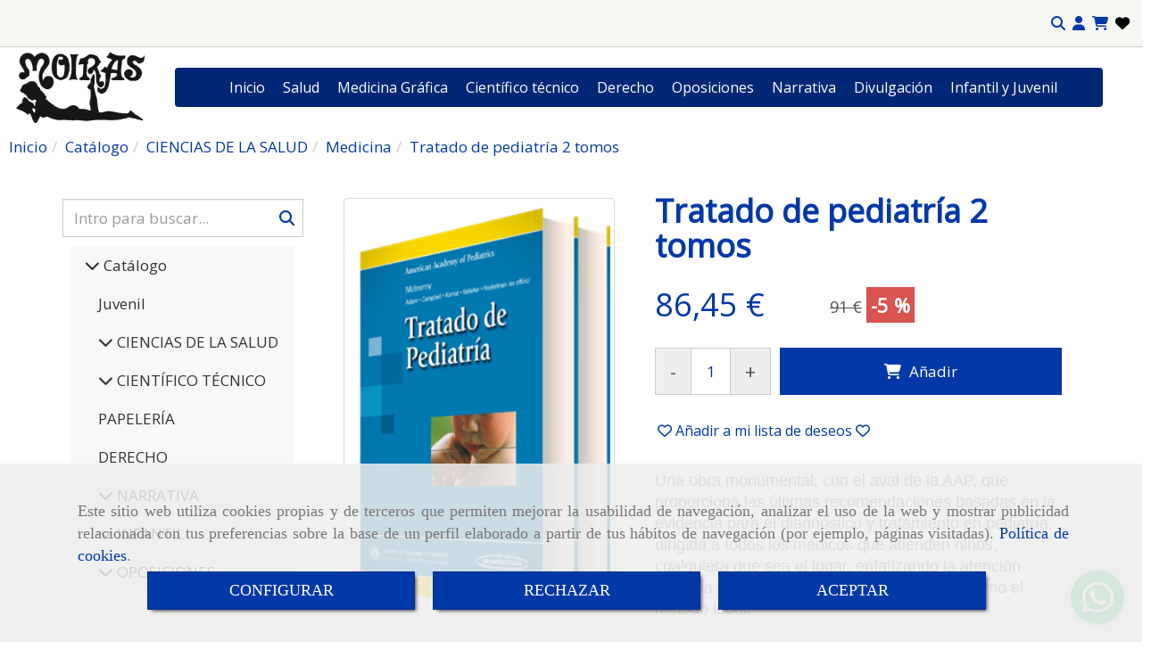

--- FILE ---
content_type: text/html; charset=UTF-8
request_url: https://www.libreriamoiras.com/tratado-de-pediatria-2-tomos
body_size: 33710
content:

            






<!DOCTYPE html>
<html lang="es-ES">
    <head>
        <meta charset="utf-8">
        <meta name="viewport" content="width=device-width, initial-scale=1.0, user-scalable=no">
        <link rel="shortcut icon" href="/data/5544/ico/favicon_libreria_moiras.png">
                <meta name="robots" content="index,follow"/><meta name="dcterms.title" content="Tratado de pediatría 2 tomos | LIBRERIA MOIRAS"><meta name="description" content="Una obra monumental, con el aval de la AAP, que proporciona las últimas recomendaciones basadas en la evidencia para el diagnóstico y tratamiento en pediatría"><meta name="keywords" content="#pediatria #tratadopediatria #medicina #panamericana"><link href="https://fonts.googleapis.com/css?family=M+PLUS+Rounded+1c" rel="stylesheet"><!--  metas twitter --><meta name="twitter:card" content="product" /><meta name="twitter:image" content="https://www.libreriamoiras.com/cache/4/1/a/5/2/41a52c9b2f6fe77c10d313cda923243e4fa03254.jpg" /><meta name="twitter:title" content="Tratado de pediatría 2 tomos | LIBRERIA MOIRAS"><meta name="twitter:description" content="Una obra monumental, con el aval de la AAP, que proporciona las últimas recomendaciones basadas en la evidencia para el diagnóstico y tratamiento en pediatría" /><!-- metas facebook  --><meta property="og:url" content="https://www.libreriamoiras.com/tratado-de-pediatria-2-tomos" /><meta property="og:title" content="Tratado de pediatría 2 tomos | LIBRERIA MOIRAS"><meta property="og:description" content="Una obra monumental, con el aval de la AAP, que proporciona las últimas recomendaciones basadas en la evidencia para el diagnóstico y tratamiento en pediatría"><meta property="og:image" content="https://www.libreriamoiras.com/data/5544/productos/thumb_669833_productos_optimized.png" /><meta property="og:image:width" content="250" /><meta property="og:image:height" content="396" /><meta property="og:locale" content="es_ES" /><!-- geoTags --><meta name="geo.placename" content="España" /><meta name="geo.position" content="41.655;-4.727" /><meta name="geo.region" content="VALLADOLID" /><meta name="ICBM" content="41.655,-4.727" />
        
        <title>Tratado de pediatría 2 tomos | LIBRERIA MOIRAS</title>
                                                    <link href="//css.accesive.com/static/css/styles_cliente5544.css?v7.9" rel="stylesheet" media="all" />
                <link href="//css.accesive.com/static/css/styles_cliente_comun5544.css?v7.9" rel="stylesheet" media="all" />
                <link rel="stylesheet" href="//css.accesive.com/static/css/net10_5544.css?v7.9" />
            

            <link rel="stylesheet" href="//css.accesive.com/bundles/frontend/css/Bootstrap3/mod_me_gusta.css" />
        <style type="text/css">
            .icoLink{
                padding: 3px;
            }
        </style>
                <link rel="stylesheet" href="/build/frontBootstrap3v2.35e1b50b.css">

                                                <link href='https://fonts.googleapis.com/css?family=Open+Sans' rel='stylesheet' type='text/css'>
                            
                        
            
            <!--External css libraries -->
                                                                                        <link rel="stylesheet" href="https://cdnjs.cloudflare.com/ajax/libs/animate.css/3.5.2/animate.min.css" media="all" />
                                                                                                                    <link rel="stylesheet" href="https://cdnjs.cloudflare.com/ajax/libs/css3-animate-it/1.0.3/css/animations.min.css" media="all" />
                                                            
            <!--Custom css-->
                            <link rel="stylesheet" href="//css.accesive.com/static/css/custom_5544.css?v7.9" media="all" />
            
        
            <style type="text/css">
            .pageload-overlay {
    position: fixed;
    width: 100%;
    height: 100%;
    top: 0;
    left: 0;
    display: none;
    z-index: 2147483646;
}

.pageload-overlay.show {
    display:block;
}

.pageload-overlay svg {
    position: absolute;
    top: 0;
    left: 0;
    pointer-events: none;
    z-index: 2147483646;
    background-color: ;
}

.pageload-overlay svg path {
    fill: ;
}

.pageload-overlay::after,
.pageload-overlay::before {
    content: '';
    position: absolute;
    width: 20px;
    height: 20px;
    top: 50%;
    left: 50%;
    margin: -10px 0 0 -10px;
    border-radius: 50%;
    visibility: hidden;
    opacity: 0;
    z-index: 2147483647;
    -webkit-transition: opacity 0.15s, visibility 0s 0.15s;
    transition: opacity 0.15s, visibility 0s 0.15s;
}

.pageload-overlay::after {
    background: ;
    -webkit-transform: translateX(-20px);
    transform: translateX(-20px);
    -webkit-animation: moveRight 0.6s linear infinite alternate;
    animation: moveRight 0.6s linear infinite alternate;
}

.pageload-overlay::before {
    background: ;
    -webkit-transform: translateX(20px);
    transform: translateX(20px);
    -webkit-animation: moveLeft 0.6s linear infinite alternate;
    animation: moveLeft 0.6s linear infinite alternate;
    }

    @-webkit-keyframes moveRight {
    to { -webkit-transform: translateX(20px); }
    }

    @keyframes moveRight {
    to { transform: translateX(20px); }
    }

    @-webkit-keyframes moveLeft {
    to { -webkit-transform: translateX(-20px); }
    }

    @keyframes moveLeft {
    to { transform: translateX(-20px); }
}

.pageload-loading.pageload-overlay::after,
.pageload-loading.pageload-overlay::before {
    opacity: 1;
    visibility: visible;
    -webkit-transition: opacity 0.3s;
    transition: opacity 0.3s;
}

/**/
#loader6{
    background-color: ;
    display: block;
}
.l6 {
    width: 100px;
    height: 100px;
    border-radius: 50px;
    border: 1px solid ;
    position: relative;
    top:calc(50% - 90px);
    margin: 20px auto;
}

.l6 span {
    display: block;
    width: 16px;
    margin: 0 auto;
    line-height: 32px;
    margin-top: 32px;
    color: ;
    text-align: center;
    font-weight: bold;
    -family: arial;
    position: relative;
    font-size: 32px;
}
.l6 span:after {
    content: attr(data-title);
    position: absolute;
    overflow: hidden;
    display: block;
    left: 0;
    top: 0;
    opacity: 1;
    height: 30px;
    color: ;
    -webkit-backface-visibility: hidden;
    -webkit-transform-style: preserve-3d;
    -webkit-animation-name: pulse;
    -webkit-animation-duration: 2s;
    -webkit-animation-timing-function: ease-in-out;
    -webkit-animation-iteration-count: infinite;
    animation-name: pulse;
    animation-duration: 2s;
    animation-timing-function: ease-in-out;
    animation-iteration-count: infinite;
}

@-webkit-keyframes pulse {
    0% {
        height: 0;
        opacity: 1;
        -webkit-transform: scale(1);
        transform: scale(1);
    }
    78% {
        height: 30px;
        opacity: 1;
        -webkit-transform: scale(1);
        transform: scale(1);
    }
    88% {
        height: 30px;
        opacity: 1;
        -webkit-transform: scale(1.2);
        transform: scale(1.2);
    }
    100% {
        height: 30px;
        opacity: 0.1;
        -webkit-transform: scale(1);
        transform: scale(1);
    }
}
@keyframes pulse {
    0% {
        height: 0;
        opacity: 1;
        -webkit-transform: scale(1);
        transform: scale(1);
    }
    78% {
        height: 30px;
        opacity: 1;
        -webkit-transform: scale(1);
        transform: scale(1);
    }
    88% {
        height: 30px;
        opacity: 1;
        -webkit-transform: scale(1.2);
        transform: scale(1.2);
    }
    100% {
        height: 30px;
        opacity: 0.1;
        -webkit-transform: scale(1);
        transform: scale(1);
    }
}

/**/
#loader7{
    display: block;
}
body .vertical-centered-box {
    position: absolute;
    width: 100%;
    height: 100%;
    text-align: center;
}
body .vertical-centered-box:after {
    content: '';
    display: inline-block;
    height: 100%;
    vertical-align: middle;
    margin-right: -0.25em;
}
body .vertical-centered-box .contentt {
    -webkit-box-sizing: border-box;
    -moz-box-sizing: border-box;
    box-sizing: border-box;
    display: inline-block;
    vertical-align: middle;
    text-align: left;
    font-size: 0;
}

.loader-circle {
    position: absolute;
    left: 50%;
    top: 50%;
    width: 120px;
    height: 120px;
    border-radius: 50%;
    box-shadow: inset 0 0 0 1px rgba(255, 255, 255, 0.1);
    margin-left: -60px;
    margin-top: -60px;
}
.loader-line-mask {
    position: absolute;
    left: 50%;
    top: 50%;
    width: 60px;
    height: 120px;
    margin-left: -60px;
    margin-top: -60px;
    overflow: hidden;
    -webkit-transform-origin: 60px 60px;
    -moz-transform-origin: 60px 60px;
    -ms-transform-origin: 60px 60px;
    -o-transform-origin: 60px 60px;
    transform-origin: 60px 60px;
    -webkit-mask-image: -webkit-linear-gradient(top, #000000, rgba(0, 0, 0, 0));
    -webkit-animation: rotate 1.2s infinite linear;
    -moz-animation: rotate 1.2s infinite linear;
    -o-animation: rotate 1.2s infinite linear;
    animation: rotate 1.2s infinite linear;
}
.loader-line-mask .loader-line {
    width: 120px;
    height: 120px;
    border-radius: 50%;
    box-shadow: inset 0 0 0 1px rgba(255, 255, 255, 0.5);
}
#particles-background,
#particles-foreground {
    left: -51%;
    top: -51%;
    width: 202%;
    height: 202%;
    -webkit-transform: scale3d(0.5, 0.5, 1);
    -moz-transform: scale3d(0.5, 0.5, 1);
    -ms-transform: scale3d(0.5, 0.5, 1);
    -o-transform: scale3d(0.5, 0.5, 1);
    transform: scale3d(0.5, 0.5, 1);
}
#particles-background {
    background: ;
    background-image: -webkit-linear-gradient(45deg,  2%,  100%);
    background-image: -moz-linear-gradient(45deg,  2%,  100%);
    background-image: linear-gradient(45deg,  2%,  100%);
}
lesshat-selector {
    -lh-property: 0; } 
@-webkit-keyframes rotate{ 0% { -webkit-transform: rotate(0deg);} 100% { -webkit-transform: rotate(360deg);}}
@-moz-keyframes rotate{ 0% { -moz-transform: rotate(0deg);} 100% { -moz-transform: rotate(360deg);}}
@-o-keyframes rotate{ 0% { -o-transform: rotate(0deg);} 100% { -o-transform: rotate(360deg);}}
@keyframes rotate{ 0% {-webkit-transform: rotate(0deg);-moz-transform: rotate(0deg);-ms-transform: rotate(0deg);transform: rotate(0deg);} 100% {-webkit-transform: rotate(360deg);-moz-transform: rotate(360deg);-ms-transform: rotate(360deg);transform: rotate(360deg);}}
[not-existing] {
    zoom: 1;
}
lesshat-selector {
    -lh-property: 0; } 
@-webkit-keyframes fade{ 0% { opacity: 1;} 50% { opacity: 0.25;}}
@-moz-keyframes fade{ 0% { opacity: 1;} 50% { opacity: 0.25;}}
@-o-keyframes fade{ 0% { opacity: 1;} 50% { opacity: 0.25;}}
@keyframes fade{ 0% { opacity: 1;} 50% { opacity: 0.25;}}
[not-existing] {
    zoom: 1;
}
lesshat-selector {
    -lh-property: 0; } 
@-webkit-keyframes fade-in{ 0% { opacity: 0;} 100% { opacity: 1;}}
@-moz-keyframes fade-in{ 0% { opacity: 0;} 100% { opacity: 1;}}
@-o-keyframes fade-in{ 0% { opacity: 0;} 100% { opacity: 1;}}
@keyframes fade-in{ 0% { opacity: 0;} 100% { opacity: 1;}}
[not-existing] {
    zoom: 1;
}        </style>
                    
            <link rel="stylesheet" type="text/css" href="//css.accesive.com/bundles/frontend/css/opineo.min.css" media="screen" />
    
        
                            <style>
        .btn-lista-deseos {
            padding: 13px;
            text-align: center;
            font-size: 16px;
        }
        .btn-lista-deseos a, .btn-lista-deseos span {
            cursor: pointer;
        }
        #btn-lista-deseos_loading {
            padding: 10px;
            cursor: progress;
        }
        #btn-lista-deseos_loading .loader {
            border-style: solid;
            border-bottom: 4px solid #f3f3f3;
            border-right: 4px solid #f3f3f3;
            border-left: 4px solid #f3f3f3;
            border-radius: 50%;
            width: 28px;
            height: 28px;
            animation: spin 2s linear infinite;
            margin: auto;
        }
        @keyframes spin {
            0% { transform: rotate(0deg); }
            100% { transform: rotate(360deg); }
        }
        #modal_lista-deseos{
            text-align: center;
        }
        #modal_lista-deseos .modal-dialog{
            width: 800px;
        }
        #botones-lista{
            margin: 40px;
        }
        .btn-modal-lista{
            border-radius: 0;
            padding: 13px;
            font-size: 16px;
        }
    </style>

              

                    <script>
                var languageCountry = 'es';
                (function(w,d,u){w.readyQ=[];w.bindReadyQ=[];function p(x,y){if(x=="ready"){w.bindReadyQ.push(y);}else{w.readyQ.push(x);}};var a={ready:p,bind:p};w.$=w.jQuery=function(f){if(f===d||f===u){return a}else{p(f)}}})(window,document)
            </script>
                            <script src="/build/runtime.32cc791b.js"></script><script src="/build/frontPageLoader.ee6e9382.js"></script>
                                                                    </head>
    
    <body class="web plantilla-3-col ancho ficha-prod device-not-mobile" itemscope itemtype="https://schema.org/WebPage">
                        
                                                                                            <div class="alert alert-dismissible cookie-alert affix-hidden container-fluid gestion-cookies" role="alert" id="cookiesAlert">
    <div id="cookiesText" class="col-xs-12">
                                                        <p class="">Este sitio web utiliza cookies propias y de terceros que permiten mejorar la usabilidad de navegación, analizar el uso de la web y mostrar publicidad relacionada con tus preferencias sobre la base de un perfil elaborado a partir de tus hábitos de navegación (por ejemplo, páginas visitadas). <a href="/politica-de-cookies-es-rgpd">Política de cookies</a>.</p>
                                        </div>
    
    <div class="col-xs-12 text-center" id="cookiesButtonContainer">
                    <a href="#" id="pcookies" data-toggle="modal" data-target="#modal_cookies" class="cookiesButton btn btn-xs btn-primary">
                CONFIGURAR
            </a>
            <a href="#" class="cookiesButton btn btn-xs btn-primary" data-dismiss="alert" aria-label="Close" onclick="aceptarCookies(false, true, 5544,{&quot;metaTitle&quot;:&quot;&quot;,&quot;metaDescription&quot;:&quot;Una obra monumental, con el aval de la AAP, que proporciona las \u00faltimas recomendaciones basadas en la evidencia para el diagn\u00f3stico y tratamiento en pediatr\u00eda&quot;,&quot;metaKeywords&quot;:&quot;#pediatria #tratadopediatria #medicina #panamericana&quot;,&quot;portada&quot;:false,&quot;permisotipo&quot;:2,&quot;permisousers&quot;:null,&quot;permisogroups&quot;:null,&quot;url&quot;:&quot;\/tratado-de-pediatria-2-tomos&quot;,&quot;urlslug&quot;:&quot;tratado-de-pediatria-2-tomos&quot;,&quot;treeKeys&quot;:null,&quot;contenidoHead&quot;:null,&quot;noIndexar&quot;:false,&quot;mantenerUrl&quot;:false,&quot;nombre&quot;:&quot;Tratado de pediatr\u00eda 2 tomos&quot;,&quot;tipoNombre&quot;:&quot;h1&quot;,&quot;fraseDestacada&quot;:null,&quot;tipoFraseDestacada&quot;:&quot;h2&quot;,&quot;slug&quot;:&quot;tratado-de-pediatria-2-tomos&quot;,&quot;precio&quot;:&quot;91.00&quot;,&quot;precioOferta&quot;:&quot;86.45&quot;,&quot;descripcion&quot;:&quot;&lt;p&gt;&lt;span style=\&quot;color: #888888; font-family: Raleway, sans-serif; font-size: 16px; font-style: normal; font-variant: normal; font-weight: normal; letter-spacing: normal; line-height: 21px; orphans: auto; text-align: left; text-indent: 0px; text-transform: none; white-space: normal; widows: 1; word-spacing: 0px; -webkit-text-stroke-width: 0px; display: inline !important; float: none; background-color: #ffffff;\&quot;&gt;Durante m&amp;aacute;s de setenta y cinco a&amp;ntilde;os la American Academy of Pediatrics (AAP) ha sido considerada l&amp;iacute;der en el cuidado de la salud, la seguridad y el bienestar de los lactantes, ni&amp;ntilde;os, adolescentes y adultos j&amp;oacute;venes. Este Tratado de Pediatr&amp;iacute;a de la AAP ha capitalizado sus recursos acad&amp;eacute;micos y materiales que garantizan la calidad de una obra destinada a los pediatras y a otros profesionales comprometidos con la salud de esta poblaci&amp;oacute;n. Elaborado por un reconocido equipo editorial dirigido por Thomas K. Mclnerny, con la colaboraci&amp;oacute;n de profesionales de alto nivel de todo el mundo, aborda los temas cl&amp;iacute;nicos m&amp;aacute;s relevantes de la pediatr&amp;iacute;a para la atenci&amp;oacute;n en diferentes contextos, como hospitales p&amp;uacute;blicos, cl&amp;iacute;nicas privadas o el consultorio, en poblaciones urbanas, suburbanas y rurales.&lt;\/span&gt;&lt;\/p&gt;\r\n&lt;p&gt;&lt;span style=\&quot;color: #888888; font-family: Raleway, sans-serif; font-size: 16px; font-style: normal; font-variant: normal; font-weight: normal; letter-spacing: normal; line-height: 21px; orphans: auto; text-align: left; text-indent: 0px; text-transform: none; white-space: normal; widows: 1; word-spacing: 0px; -webkit-text-stroke-width: 0px; display: inline !important; float: none; background-color: #ffffff;\&quot;&gt;Una obra monumental, con el aval de la AAP, que proporciona las &amp;uacute;ltimas recomendaciones basadas en la evidencia para el diagn&amp;oacute;stico y tratamiento en pediatr&amp;iacute;a, dirigida a todos los m&amp;eacute;dicos que atienden ni&amp;ntilde;os, cualquiera que sea el lugar, enfatizando la atenci&amp;oacute;n primaria y el accionar del m&amp;eacute;dico de familia como el m&amp;eacute;todo ideal.&lt;\/span&gt;&lt;\/p&gt;\r\n&lt;p&gt;&amp;nbsp;&lt;\/p&gt;&quot;,&quot;resumen&quot;:&quot;&lt;p&gt;&lt;span style=\&quot;color: #888888; font-family: Raleway, sans-serif; font-size: 18px; font-style: normal; font-variant: normal; font-weight: normal; letter-spacing: normal; line-height: 22px; orphans: auto; text-align: left; text-indent: 0px; text-transform: none; white-space: normal; widows: 1; word-spacing: 0px; -webkit-text-stroke-width: 0px; display: inline !important; float: none; background-color: #ffffff;\&quot;&gt;Una obra monumental, con el aval de la AAP, que proporciona las &amp;uacute;ltimas recomendaciones basadas en la evidencia para el diagn&amp;oacute;stico y tratamiento en pediatr&amp;iacute;a, dirigida a todos los m&amp;eacute;dicos que atienden ni&amp;ntilde;os, cualquiera que sea el lugar, enfatizando la atenci&amp;oacute;n primaria y el accionar del m&amp;eacute;dico de familia como el m&amp;eacute;todo ideal.&lt;\/span&gt;&lt;\/p&gt;&quot;,&quot;referencia&quot;:null,&quot;ean&quot;:&quot;9789500602587&quot;,&quot;mpn&quot;:null,&quot;orden&quot;:21,&quot;stock&quot;:&quot;0&quot;,&quot;feature&quot;:false,&quot;activo&quot;:true,&quot;alto&quot;:null,&quot;ancho&quot;:null,&quot;fondo&quot;:null,&quot;peso&quot;:null,&quot;showDimensiones&quot;:true,&quot;configuracion&quot;:null,&quot;formatoPublicacionRelacionada&quot;:1,&quot;unidadesMinimaCompra&quot;:0,&quot;fechaCreacion&quot;:{&quot;date&quot;:&quot;2018-08-28 00:00:00.000000&quot;,&quot;timezone_type&quot;:3,&quot;timezone&quot;:&quot;Europe\/Berlin&quot;},&quot;fechaPublicar&quot;:{&quot;date&quot;:&quot;2018-08-28 00:00:00.000000&quot;,&quot;timezone_type&quot;:3,&quot;timezone&quot;:&quot;Europe\/Berlin&quot;},&quot;fechaDespublicar&quot;:null,&quot;customization&quot;:null,&quot;idImportacion&quot;:233,&quot;oculto&quot;:false,&quot;pdfAdjunto&quot;:null,&quot;distribucionInfoProd&quot;:0,&quot;referenciaClonado&quot;:256036,&quot;id&quot;:846390,&quot;tags&quot;:[],&quot;categoriaPorDefecto&quot;:{&quot;name&quot;:&quot;medicina.jpg&quot;,&quot;description&quot;:null,&quot;enabled&quot;:false,&quot;providerName&quot;:&quot;sonata.media.provider.image&quot;,&quot;providerStatus&quot;:1,&quot;providerReference&quot;:&quot;14089804136e6ac95b4cf1d4c569827542c01fad.jpeg&quot;,&quot;providerMetadata&quot;:[],&quot;width&quot;:500,&quot;height&quot;:500,&quot;length&quot;:null,&quot;contentType&quot;:&quot;image\/jpeg&quot;,&quot;size&quot;:&quot;37415&quot;,&quot;copyright&quot;:null,&quot;authorName&quot;:null,&quot;context&quot;:&quot;productosCats&quot;,&quot;cdnIsFlushable&quot;:false,&quot;cdnFlushIdentifier&quot;:null,&quot;cdnFlushAt&quot;:null,&quot;cdnStatus&quot;:null,&quot;updatedAt&quot;:{&quot;date&quot;:&quot;2026-01-23 01:44:54.000000&quot;,&quot;timezone_type&quot;:3,&quot;timezone&quot;:&quot;Europe\/Berlin&quot;},&quot;createdAt&quot;:{&quot;date&quot;:&quot;2020-05-07 13:59:10.000000&quot;,&quot;timezone_type&quot;:3,&quot;timezone&quot;:&quot;Europe\/Berlin&quot;},&quot;metaTitle&quot;:&quot;&quot;,&quot;metaDescription&quot;:&quot;&quot;,&quot;metaKeywords&quot;:&quot;&quot;,&quot;url&quot;:&quot;\/medicina\/&quot;,&quot;urlslug&quot;:&quot;medicina&quot;,&quot;treeKeys&quot;:&quot;[355154,355155,355569]&quot;,&quot;portada&quot;:false,&quot;permisotipo&quot;:0,&quot;permisousers&quot;:null,&quot;permisogroups&quot;:null,&quot;contenidoHead&quot;:null,&quot;noIndexar&quot;:false,&quot;mantenerUrl&quot;:false,&quot;nombre&quot;:&quot;Medicina&quot;,&quot;tipoNombre&quot;:&quot;h1&quot;,&quot;subnombre&quot;:null,&quot;tipoSubnombre&quot;:&quot;h2&quot;,&quot;slug&quot;:&quot;medicina&quot;,&quot;descripcion&quot;:&quot;&quot;,&quot;imagenFile&quot;:null,&quot;pie&quot;:&quot;Medicina&quot;,&quot;imagenBanco&quot;:true,&quot;activo&quot;:true,&quot;configuracion&quot;:null,&quot;lft&quot;:10,&quot;lvl&quot;:3,&quot;rgt&quot;:11,&quot;root&quot;:355154,&quot;fechaCreacion&quot;:{&quot;date&quot;:&quot;2017-09-28 00:00:00.000000&quot;,&quot;timezone_type&quot;:3,&quot;timezone&quot;:&quot;Europe\/Berlin&quot;},&quot;fechaPublicar&quot;:{&quot;date&quot;:&quot;2017-09-28 00:00:00.000000&quot;,&quot;timezone_type&quot;:3,&quot;timezone&quot;:&quot;Europe\/Berlin&quot;},&quot;fechaDespublicar&quot;:null,&quot;distribucionProductos&quot;:1,&quot;distribucionProductosTablet&quot;:1,&quot;distribucionProductosMovil&quot;:0,&quot;mostrarValoraciones&quot;:false,&quot;estiloListadoProd&quot;:0,&quot;estiloSubCatProductos&quot;:0,&quot;disposicionSubcategorias&quot;:0,&quot;disposicionTexto&quot;:0,&quot;formatoPublicacionRelacionada&quot;:1,&quot;idImportacion&quot;:0,&quot;oculto&quot;:false,&quot;referenciaClonado&quot;:114570,&quot;esMarca&quot;:null,&quot;noHacerCrop&quot;:null,&quot;id&quot;:355159},&quot;grupo&quot;:{&quot;tipoProducto&quot;:0,&quot;nombre&quot;:&quot;General&quot;,&quot;slug&quot;:&quot;general&quot;,&quot;descripcion&quot;:&quot;General&quot;,&quot;predefinido&quot;:true,&quot;idImportacion&quot;:null,&quot;referenciaClonado&quot;:null,&quot;id&quot;:18484,&quot;avisoLegal&quot;:null},&quot;imagenes&quot;:[{&quot;name&quot;:&quot;works.4309.cover.w_250.q_90.jpg.png&quot;,&quot;description&quot;:null,&quot;enabled&quot;:false,&quot;providerName&quot;:&quot;sonata.media.provider.image&quot;,&quot;providerStatus&quot;:1,&quot;providerReference&quot;:&quot;4bafee2b1667baa39f130d177ca40dab442d9691.png&quot;,&quot;providerMetadata&quot;:{&quot;filename&quot;:&quot;1438d6d47c8a1ce5162148518e8e7275a4bb01d7.png&quot;},&quot;width&quot;:250,&quot;height&quot;:396,&quot;length&quot;:null,&quot;contentType&quot;:&quot;image\/png&quot;,&quot;size&quot;:&quot;79571&quot;,&quot;copyright&quot;:null,&quot;authorName&quot;:null,&quot;context&quot;:&quot;productos&quot;,&quot;cdnIsFlushable&quot;:false,&quot;cdnFlushIdentifier&quot;:null,&quot;cdnFlushAt&quot;:null,&quot;cdnStatus&quot;:null,&quot;updatedAt&quot;:{&quot;date&quot;:&quot;2020-05-07 14:00:41.000000&quot;,&quot;timezone_type&quot;:3,&quot;timezone&quot;:&quot;Europe\/Berlin&quot;},&quot;createdAt&quot;:{&quot;date&quot;:&quot;2020-05-07 14:00:41.000000&quot;,&quot;timezone_type&quot;:3,&quot;timezone&quot;:&quot;Europe\/Berlin&quot;},&quot;nombre&quot;:null,&quot;pie&quot;:&quot;&quot;,&quot;slug&quot;:null,&quot;orden&quot;:0,&quot;predeterminada&quot;:true,&quot;imagenBanco&quot;:null,&quot;referenciaClonado&quot;:null,&quot;id&quot;:669833}],&quot;impuesto&quot;:{&quot;descripcion&quot;:&quot;IVA&quot;,&quot;tax&quot;:&quot;4.00&quot;,&quot;activo&quot;:true,&quot;id&quot;:51001},&quot;commentThread&quot;:{&quot;permalink&quot;:&quot;https:\/\/www.libreriamoiras.com\/tratado-de-pediatria-2-tomos&quot;,&quot;isCommentable&quot;:true,&quot;numComments&quot;:0,&quot;lastCommentAt&quot;:null,&quot;id&quot;:&quot;846390002&quot;,&quot;entidad&quot;:&quot;NeT10\\BackendBundle\\ProductoBundle\\Entity\\Producto&quot;,&quot;registro&quot;:846390,&quot;referenciaClonado&quot;:null,&quot;comments&quot;:[]},&quot;stocks&quot;:[],&quot;adjuntos&quot;:[],&quot;propiedades&quot;:[],&quot;accesorios&quot;:[],&quot;promociones&quot;:[],&quot;precioMinPromociones&quot;:91})" >
                RECHAZAR
            </a>
            <a href="#" class="cookiesButton btn btn-xs btn-primary" data-dismiss="alert" aria-label="Close" onclick="aceptarCookies(true, false, 5544,{&quot;metaTitle&quot;:&quot;&quot;,&quot;metaDescription&quot;:&quot;Una obra monumental, con el aval de la AAP, que proporciona las \u00faltimas recomendaciones basadas en la evidencia para el diagn\u00f3stico y tratamiento en pediatr\u00eda&quot;,&quot;metaKeywords&quot;:&quot;#pediatria #tratadopediatria #medicina #panamericana&quot;,&quot;portada&quot;:false,&quot;permisotipo&quot;:2,&quot;permisousers&quot;:null,&quot;permisogroups&quot;:null,&quot;url&quot;:&quot;\/tratado-de-pediatria-2-tomos&quot;,&quot;urlslug&quot;:&quot;tratado-de-pediatria-2-tomos&quot;,&quot;treeKeys&quot;:null,&quot;contenidoHead&quot;:null,&quot;noIndexar&quot;:false,&quot;mantenerUrl&quot;:false,&quot;nombre&quot;:&quot;Tratado de pediatr\u00eda 2 tomos&quot;,&quot;tipoNombre&quot;:&quot;h1&quot;,&quot;fraseDestacada&quot;:null,&quot;tipoFraseDestacada&quot;:&quot;h2&quot;,&quot;slug&quot;:&quot;tratado-de-pediatria-2-tomos&quot;,&quot;precio&quot;:&quot;91.00&quot;,&quot;precioOferta&quot;:&quot;86.45&quot;,&quot;descripcion&quot;:&quot;&lt;p&gt;&lt;span style=\&quot;color: #888888; font-family: Raleway, sans-serif; font-size: 16px; font-style: normal; font-variant: normal; font-weight: normal; letter-spacing: normal; line-height: 21px; orphans: auto; text-align: left; text-indent: 0px; text-transform: none; white-space: normal; widows: 1; word-spacing: 0px; -webkit-text-stroke-width: 0px; display: inline !important; float: none; background-color: #ffffff;\&quot;&gt;Durante m&amp;aacute;s de setenta y cinco a&amp;ntilde;os la American Academy of Pediatrics (AAP) ha sido considerada l&amp;iacute;der en el cuidado de la salud, la seguridad y el bienestar de los lactantes, ni&amp;ntilde;os, adolescentes y adultos j&amp;oacute;venes. Este Tratado de Pediatr&amp;iacute;a de la AAP ha capitalizado sus recursos acad&amp;eacute;micos y materiales que garantizan la calidad de una obra destinada a los pediatras y a otros profesionales comprometidos con la salud de esta poblaci&amp;oacute;n. Elaborado por un reconocido equipo editorial dirigido por Thomas K. Mclnerny, con la colaboraci&amp;oacute;n de profesionales de alto nivel de todo el mundo, aborda los temas cl&amp;iacute;nicos m&amp;aacute;s relevantes de la pediatr&amp;iacute;a para la atenci&amp;oacute;n en diferentes contextos, como hospitales p&amp;uacute;blicos, cl&amp;iacute;nicas privadas o el consultorio, en poblaciones urbanas, suburbanas y rurales.&lt;\/span&gt;&lt;\/p&gt;\r\n&lt;p&gt;&lt;span style=\&quot;color: #888888; font-family: Raleway, sans-serif; font-size: 16px; font-style: normal; font-variant: normal; font-weight: normal; letter-spacing: normal; line-height: 21px; orphans: auto; text-align: left; text-indent: 0px; text-transform: none; white-space: normal; widows: 1; word-spacing: 0px; -webkit-text-stroke-width: 0px; display: inline !important; float: none; background-color: #ffffff;\&quot;&gt;Una obra monumental, con el aval de la AAP, que proporciona las &amp;uacute;ltimas recomendaciones basadas en la evidencia para el diagn&amp;oacute;stico y tratamiento en pediatr&amp;iacute;a, dirigida a todos los m&amp;eacute;dicos que atienden ni&amp;ntilde;os, cualquiera que sea el lugar, enfatizando la atenci&amp;oacute;n primaria y el accionar del m&amp;eacute;dico de familia como el m&amp;eacute;todo ideal.&lt;\/span&gt;&lt;\/p&gt;\r\n&lt;p&gt;&amp;nbsp;&lt;\/p&gt;&quot;,&quot;resumen&quot;:&quot;&lt;p&gt;&lt;span style=\&quot;color: #888888; font-family: Raleway, sans-serif; font-size: 18px; font-style: normal; font-variant: normal; font-weight: normal; letter-spacing: normal; line-height: 22px; orphans: auto; text-align: left; text-indent: 0px; text-transform: none; white-space: normal; widows: 1; word-spacing: 0px; -webkit-text-stroke-width: 0px; display: inline !important; float: none; background-color: #ffffff;\&quot;&gt;Una obra monumental, con el aval de la AAP, que proporciona las &amp;uacute;ltimas recomendaciones basadas en la evidencia para el diagn&amp;oacute;stico y tratamiento en pediatr&amp;iacute;a, dirigida a todos los m&amp;eacute;dicos que atienden ni&amp;ntilde;os, cualquiera que sea el lugar, enfatizando la atenci&amp;oacute;n primaria y el accionar del m&amp;eacute;dico de familia como el m&amp;eacute;todo ideal.&lt;\/span&gt;&lt;\/p&gt;&quot;,&quot;referencia&quot;:null,&quot;ean&quot;:&quot;9789500602587&quot;,&quot;mpn&quot;:null,&quot;orden&quot;:21,&quot;stock&quot;:&quot;0&quot;,&quot;feature&quot;:false,&quot;activo&quot;:true,&quot;alto&quot;:null,&quot;ancho&quot;:null,&quot;fondo&quot;:null,&quot;peso&quot;:null,&quot;showDimensiones&quot;:true,&quot;configuracion&quot;:null,&quot;formatoPublicacionRelacionada&quot;:1,&quot;unidadesMinimaCompra&quot;:0,&quot;fechaCreacion&quot;:{&quot;date&quot;:&quot;2018-08-28 00:00:00.000000&quot;,&quot;timezone_type&quot;:3,&quot;timezone&quot;:&quot;Europe\/Berlin&quot;},&quot;fechaPublicar&quot;:{&quot;date&quot;:&quot;2018-08-28 00:00:00.000000&quot;,&quot;timezone_type&quot;:3,&quot;timezone&quot;:&quot;Europe\/Berlin&quot;},&quot;fechaDespublicar&quot;:null,&quot;customization&quot;:null,&quot;idImportacion&quot;:233,&quot;oculto&quot;:false,&quot;pdfAdjunto&quot;:null,&quot;distribucionInfoProd&quot;:0,&quot;referenciaClonado&quot;:256036,&quot;id&quot;:846390,&quot;tags&quot;:[],&quot;categoriaPorDefecto&quot;:{&quot;name&quot;:&quot;medicina.jpg&quot;,&quot;description&quot;:null,&quot;enabled&quot;:false,&quot;providerName&quot;:&quot;sonata.media.provider.image&quot;,&quot;providerStatus&quot;:1,&quot;providerReference&quot;:&quot;14089804136e6ac95b4cf1d4c569827542c01fad.jpeg&quot;,&quot;providerMetadata&quot;:[],&quot;width&quot;:500,&quot;height&quot;:500,&quot;length&quot;:null,&quot;contentType&quot;:&quot;image\/jpeg&quot;,&quot;size&quot;:&quot;37415&quot;,&quot;copyright&quot;:null,&quot;authorName&quot;:null,&quot;context&quot;:&quot;productosCats&quot;,&quot;cdnIsFlushable&quot;:false,&quot;cdnFlushIdentifier&quot;:null,&quot;cdnFlushAt&quot;:null,&quot;cdnStatus&quot;:null,&quot;updatedAt&quot;:{&quot;date&quot;:&quot;2026-01-23 01:44:54.000000&quot;,&quot;timezone_type&quot;:3,&quot;timezone&quot;:&quot;Europe\/Berlin&quot;},&quot;createdAt&quot;:{&quot;date&quot;:&quot;2020-05-07 13:59:10.000000&quot;,&quot;timezone_type&quot;:3,&quot;timezone&quot;:&quot;Europe\/Berlin&quot;},&quot;metaTitle&quot;:&quot;&quot;,&quot;metaDescription&quot;:&quot;&quot;,&quot;metaKeywords&quot;:&quot;&quot;,&quot;url&quot;:&quot;\/medicina\/&quot;,&quot;urlslug&quot;:&quot;medicina&quot;,&quot;treeKeys&quot;:&quot;[355154,355155,355569]&quot;,&quot;portada&quot;:false,&quot;permisotipo&quot;:0,&quot;permisousers&quot;:null,&quot;permisogroups&quot;:null,&quot;contenidoHead&quot;:null,&quot;noIndexar&quot;:false,&quot;mantenerUrl&quot;:false,&quot;nombre&quot;:&quot;Medicina&quot;,&quot;tipoNombre&quot;:&quot;h1&quot;,&quot;subnombre&quot;:null,&quot;tipoSubnombre&quot;:&quot;h2&quot;,&quot;slug&quot;:&quot;medicina&quot;,&quot;descripcion&quot;:&quot;&quot;,&quot;imagenFile&quot;:null,&quot;pie&quot;:&quot;Medicina&quot;,&quot;imagenBanco&quot;:true,&quot;activo&quot;:true,&quot;configuracion&quot;:null,&quot;lft&quot;:10,&quot;lvl&quot;:3,&quot;rgt&quot;:11,&quot;root&quot;:355154,&quot;fechaCreacion&quot;:{&quot;date&quot;:&quot;2017-09-28 00:00:00.000000&quot;,&quot;timezone_type&quot;:3,&quot;timezone&quot;:&quot;Europe\/Berlin&quot;},&quot;fechaPublicar&quot;:{&quot;date&quot;:&quot;2017-09-28 00:00:00.000000&quot;,&quot;timezone_type&quot;:3,&quot;timezone&quot;:&quot;Europe\/Berlin&quot;},&quot;fechaDespublicar&quot;:null,&quot;distribucionProductos&quot;:1,&quot;distribucionProductosTablet&quot;:1,&quot;distribucionProductosMovil&quot;:0,&quot;mostrarValoraciones&quot;:false,&quot;estiloListadoProd&quot;:0,&quot;estiloSubCatProductos&quot;:0,&quot;disposicionSubcategorias&quot;:0,&quot;disposicionTexto&quot;:0,&quot;formatoPublicacionRelacionada&quot;:1,&quot;idImportacion&quot;:0,&quot;oculto&quot;:false,&quot;referenciaClonado&quot;:114570,&quot;esMarca&quot;:null,&quot;noHacerCrop&quot;:null,&quot;id&quot;:355159},&quot;grupo&quot;:{&quot;tipoProducto&quot;:0,&quot;nombre&quot;:&quot;General&quot;,&quot;slug&quot;:&quot;general&quot;,&quot;descripcion&quot;:&quot;General&quot;,&quot;predefinido&quot;:true,&quot;idImportacion&quot;:null,&quot;referenciaClonado&quot;:null,&quot;id&quot;:18484,&quot;avisoLegal&quot;:null},&quot;imagenes&quot;:[{&quot;name&quot;:&quot;works.4309.cover.w_250.q_90.jpg.png&quot;,&quot;description&quot;:null,&quot;enabled&quot;:false,&quot;providerName&quot;:&quot;sonata.media.provider.image&quot;,&quot;providerStatus&quot;:1,&quot;providerReference&quot;:&quot;4bafee2b1667baa39f130d177ca40dab442d9691.png&quot;,&quot;providerMetadata&quot;:{&quot;filename&quot;:&quot;1438d6d47c8a1ce5162148518e8e7275a4bb01d7.png&quot;},&quot;width&quot;:250,&quot;height&quot;:396,&quot;length&quot;:null,&quot;contentType&quot;:&quot;image\/png&quot;,&quot;size&quot;:&quot;79571&quot;,&quot;copyright&quot;:null,&quot;authorName&quot;:null,&quot;context&quot;:&quot;productos&quot;,&quot;cdnIsFlushable&quot;:false,&quot;cdnFlushIdentifier&quot;:null,&quot;cdnFlushAt&quot;:null,&quot;cdnStatus&quot;:null,&quot;updatedAt&quot;:{&quot;date&quot;:&quot;2020-05-07 14:00:41.000000&quot;,&quot;timezone_type&quot;:3,&quot;timezone&quot;:&quot;Europe\/Berlin&quot;},&quot;createdAt&quot;:{&quot;date&quot;:&quot;2020-05-07 14:00:41.000000&quot;,&quot;timezone_type&quot;:3,&quot;timezone&quot;:&quot;Europe\/Berlin&quot;},&quot;nombre&quot;:null,&quot;pie&quot;:&quot;&quot;,&quot;slug&quot;:null,&quot;orden&quot;:0,&quot;predeterminada&quot;:true,&quot;imagenBanco&quot;:null,&quot;referenciaClonado&quot;:null,&quot;id&quot;:669833}],&quot;impuesto&quot;:{&quot;descripcion&quot;:&quot;IVA&quot;,&quot;tax&quot;:&quot;4.00&quot;,&quot;activo&quot;:true,&quot;id&quot;:51001},&quot;commentThread&quot;:{&quot;permalink&quot;:&quot;https:\/\/www.libreriamoiras.com\/tratado-de-pediatria-2-tomos&quot;,&quot;isCommentable&quot;:true,&quot;numComments&quot;:0,&quot;lastCommentAt&quot;:null,&quot;id&quot;:&quot;846390002&quot;,&quot;entidad&quot;:&quot;NeT10\\BackendBundle\\ProductoBundle\\Entity\\Producto&quot;,&quot;registro&quot;:846390,&quot;referenciaClonado&quot;:null,&quot;comments&quot;:[]},&quot;stocks&quot;:[],&quot;adjuntos&quot;:[],&quot;propiedades&quot;:[],&quot;accesorios&quot;:[],&quot;promociones&quot;:[],&quot;precioMinPromociones&quot;:91})" >
                ACEPTAR
            </a>
            </div>
</div>                                            <header >
        <!-- ZONA MENU MOVIL -->
                                                <div id="menuMovil" class="visible-xs visible-sm"> 
        
                
        
                                                                                                                                                                            
                        
        
        <!-- END Movil Navbar Button collapse -->
                        
        
            
     
        <!-- Movil Navbar Button collapse -->
    <div class="navbar-header menu-movil-config menu-2">
                        <a href="/" class="navbar-brand">   
                    <img src="/data/5544/logos/libreria_tecnica_moiras_movil.png" title="LIBRERIA MOIRAS" alt="LIBRERIA MOIRAS">
            </a>

                                        
    <div class="iconos-movil justify-center color-custom-iconos-movil">
                
                
                
                
                
                
                
                
                
                    </div>

                                <div class="boton-menu">
                            <a id="nav-toggle" class=" pull-right navbar-toggle"  data-toggle="collapse" data-target="#navbar-collapse_movilMenu"><span></span></a>
                    </div>
    
            </div>
                <!-- Movil Navbar Menu collapse -->
    <nav class="navbar-default inverse   " role="navigation" >
        <div class="collapse navbar-collapse navbar-cat-collapse" id="navbar-collapse_movilMenu">
            <ul class="nav navbar-nav">
                                                                            <li >
                    <a class=""
                        href="/" title="Inicio">
                                                Inicio
                                            </a>
                                                                                                                                    </li>
                                                                            <li >
                    <a class=""
                        href="/ciencias-de-la-salud/" title="Salud">
                                                Salud
                                            </a>
                                                                                                                                    </li>
                                                                            <li >
                    <a class=""
                        href="/medicina-grafica_1/" title="Medicina Gráfica">
                                                Medicina Gráfica
                                            </a>
                                                                                                                                    </li>
                                                                            <li >
                    <a class=""
                        href="/cientifico-tecnico/" title="Científico técnico">
                                                Científico técnico
                                            </a>
                                                                                                                                    </li>
                                                                            <li >
                    <a class=""
                        href="/derecho/" title="Derecho">
                                                Derecho
                                            </a>
                                                                                                                                    </li>
                                                                            <li >
                    <a class=""
                        href="/oposiciones/" title="Oposiciones">
                                                Oposiciones
                                            </a>
                                                                                                                                    </li>
                                                                            <li >
                    <a class=""
                        href="/narrativa/" title="Narrativa">
                                                Narrativa
                                            </a>
                                                                                                                                    </li>
                                                                            <li >
                    <a class="enlaceLogin "
                        href="/login?_target_path=/papeleria_2/" title="Divulgación">
                                                Divulgación
                                            </a>
                                                                                                                                    </li>
                                                                            <li >
                    <a class=""
                        href="/infantil_2/" title="Infantil y Juvenil">
                                                Infantil y Juvenil
                                            </a>
                                                                                                                                    </li>
                        </ul>
        </div>
    </nav>

        

    </div>
                            <!-- FIN ZONA MENU MOVIL -->

        <!-- ZONA BARRA DE OPCIONES -->
                                            <div id="barra-opciones">
                    <div class="barra-opciones zona eq-height">
                                                    <div class="row eq-height"><div class="col-xs-12 col-sm-12 col-md-12   acc-flex-center-movil acc-flex-center-tablet acc-flex-right "><div data-nombre="Utilidades tienda"  id="block-206640" class="modulo-container acc-flex-center-movil acc-flex-center-tablet acc-flex-right  "><div id="mod-utilidades-tienda_206640" class="mod-utilidades-tienda"><div class="col-sm-1 utilidad-buscador mod-utilidad"><div data-nombre="Utilidades tienda"  id="block-206640" class="modulo-container acc-flex-center-movil acc-flex-center-tablet acc-flex-right  "><div class="modulo-buscador default"><div id="search_206640"><div class="form-group "><button type="button" class="btn btn-link btn-block" id="btnSearch_206640"><i class="fa fa-search icon-material-search"></i></button></div><form class="text-hidden-m" action="/search?id=206640" method="post" id="genSearch206640" data-sugerencias="false"><input type="hidden" id="genSearch206640__token" name="genSearch206640[_token]" value="01cd8ac53.qANyHfkil7hg2QtDAkTO4CBTi-yH6W_SVi3ThPT0gFU.8m4ETLVh89NZsEx1Yzb7uFkyuandpx2-DEPh_bKF9wT-bSJat1qiwgfgMw" /><div class="form-group"><div class="right-inner-addon" tabindex="0"><a href="#" class="submit"><i class="fa fa-search"></i></a><input autocomplete="off" class="form-control" placeholder="Buscar" type="search" required="required" name="genSearch206640[searchTerm]" id="genSearch206640_searchTerm"><div class="sugerencias-buscador"></div></div></div></form></div></div><script>
        $(document).ready(function() {
            /* BUSCADOR ANTIGUO */
            $('input[id$="206640_searchTerm"]').on('focus',function() {
                if ($('.opciones-busqueda').children().length > 1) {
                    $('.opciones-busqueda','#search_206640').removeClass('hidden');
                }
            });
            $('.opciones-busqueda a.close','#search_206640').on('click',function(e) {
                e.preventDefault();
                $('.opciones-busqueda','#search_206640').addClass('hidden');
            });
            $('.submit','#search_206640').on('click', function(e) {
                e.preventDefault;
                $('#prodSearch206640_precio_menor').val(Math.floor($('#prodSearch206640_precio_menor').val()));
                $(this).parents('form').submit();
            });
            /* BUSCADOR PANTALLA COMPLETA (BUSCADOR GENERAL V2) */
            $('.control').click(function(){
                $("body").addClass("search-active");
                $(".buscador-pantalla-completa .search-input").addClass("bg-primary");
            });
            $(".buscador-pantalla-completa .icon-close").click(function(){
                $("body").removeClass("search-active");
                $(".buscador-pantalla-completa .control .btn-material").removeClass("bg-primary");
            });
            /* BUSCADOR DE PROPIEDADES */
            $(".modulo-buscador-propiedades .btn-mas-caracteristica , .modulo-buscador-propiedades .btn-mas-propiedad").click(function(){
                var id = $(this).attr("href").substring(1, $(this).attr("href").length);
                if($(".modulo-buscador-propiedades").find("#"+id).hasClass("in")) {
                    $(this).html('Ver más...');
                }else{
                    $(this).html('Ver menos...');
                }
            });
            
        });
    </script></div></div><div class="utilidad-login mod-utilidad"><div data-nombre="Utilidades tienda"  id="block-206640" class="modulo-container acc-flex-center-movil acc-flex-center-tablet acc-flex-right  "><div class="modulo-login" data-net10-account><div class="login-button"><a href="/login?_target_path=/" data-target="#enlaceLogin_div" role="button" class="btn btn-link btn-block enlaceLogin" data-toggle="modal"><i class="fa fa-user "></i><span class="hidden text-hidden-m"> Identifícate</span></a></div></div></div></div><div class="utilidad-cart mod-utilidad"><div data-nombre="Utilidades tienda"  id="block-206640" class="modulo-container acc-flex-center-movil acc-flex-center-tablet acc-flex-right  "><div id="myCart" class="btn-group btn-block modulo-carrito "><div id="notificationsLoader" class="color-fondo-tema"><i class="fa fa-spinner fa-pulse fa-2x"></i></div><a href="#" id="myCartModule"></a><button type="button" class="btn btn-link btn-block dropdown-toggle" aria-expanded="false"><span class="no-padding fa circulo-cart"><i class="fa fa-shopping-cart"></i></span><span id="cart-total" class="badge badge-destacado hide"><span id="cart_item_nro" class="cart_item_nro">0</span></span><span class="txt-carrito text-hidden-m hidden"><strong class="titulo_sinProductos">Sin Productos</strong><strong class="titulo_conProductos hide">Total:&nbsp;</strong><span class="price_total"></span><span class="divisa hide">€</span></span></button><div id="body_cart" class="dropdown-menu body_cart" role="menu"><div class="modulo-container"></div><div class="alert alert-default text-center"><a href="/showCart" class="btn btn-default"><i class="fa fa-shopping-cart"></i> Ver carrito
    </a></div><script></script></div></div></div></div><div class="utilidad-lista_deseos mod-utilidad"><div data-nombre="Utilidades tienda"  id="block-206640" class="modulo-container acc-flex-center-movil acc-flex-center-tablet acc-flex-right  "><div id="mod-lista-deseos" ><a href="/login?_target_path=/tratado-de-pediatria-2-tomos" class="btn btn-link btn-block"><i class="fa fa-heart paleta_colores_negro_color"></i></a></div></div></div></div></div></div></div><!-- end row --><div class="row eq-height"></div>
                                            </div>
                </div>
                            <!-- FIN ZONA BARRA DE OPCIONES -->

        <!-- ZONA SOBRECABECERA -->
                                                                <div id="sobrecabecera" class="sticky-top">
                        <div class="sobrecabecera zona eq-height">
                                                            <div class="row eq-height"><div class="col-xs-12 col-sm-2 col-md-2 col-md-offset-1 col-sm-offset-0 col-xs-offset-0  hidden-xs hidden-sm  hidden-xs hidden-sm ajustado "><div data-nombre="LOGO GENERAL"  id="block-206620" class="modulo-container hidden-xs hidden-sm ajustado logotipo-main "><div id="logo206620" class="modulo-logotipo"><a href="/"><img src="/cache/5/6/3/b/0/563b074608c27b7939617edd8ec1009889eb8260.png" title="librería técnica moiras" alt="librería técnica moiras" width="300" height="200"
	    class="img-responsive"></a></div></div></div><div class="col-xs-12 col-sm-10 col-md-10 hidden-xs hidden-sm   hidden-xs ajustado text-center acc-flex-center "><div data-nombre="MENÚ PRINCIPAL"  id="block-206618" class="modulo-container hidden-xs ajustado text-center acc-flex-center menu-principal "><div class="modulo-menu horizontal-laptop horizontal-tablet vertical-mobile version1 " data-menu-id="0"><nav id="menu_206618" class="navbar navbar-default inverse custom-menu-intenso" role="navigation"><!-- Nav Header Starts --><div class="navbar-header"><button type="button" class="btn btn-primary btn-navbar navbar-toggle" data-toggle="collapse" data-target="#navbar-collapse_206618"><span class="sr-only">Toggle Navigation</span><i class="fa fa-bars"></i></button></div><!-- Nav Header Ends --><!-- Navbar Cat collapse Starts --><div class="sidebar-nav "><div class="navbar-collapse  navbar-inner" id="navbar-collapse_206618"><ul class="nav navbar-nav "><li class=" version1 "><a class="" href="/" title="Inicio">
                                                                        Inicio
                                                                    </a></li><li class=" version1 "><a class="" href="/ciencias-de-la-salud/" title="Salud">
                                                                        Salud
                                                                    </a></li><li class=" version1 "><a class="" href="/medicina-grafica_1/" title="Medicina Gráfica">
                                                                        Medicina Gráfica
                                                                    </a></li><li class=" version1 "><a class="" href="/cientifico-tecnico/" title="Científico técnico">
                                                                        Científico técnico
                                                                    </a></li><li class=" version1 "><a class="" href="/derecho/" title="Derecho">
                                                                        Derecho
                                                                    </a></li><li class=" version1 "><a class="" href="/oposiciones/" title="Oposiciones">
                                                                        Oposiciones
                                                                    </a></li><li class=" version1 "><a class="" href="/narrativa/" title="Narrativa">
                                                                        Narrativa
                                                                    </a></li><li class=" version1 "><a class="enlaceLogin " href="/login?_target_path=/papeleria_2/" title="Divulgación">
                                                                        Divulgación
                                                                    </a></li><li class=" version1 "><a class="" href="/infantil_2/" title="Infantil y Juvenil">
                                                                        Infantil y Juvenil
                                                                    </a></li></ul></div></div></nav></div></div></div></div><!-- end row --><div class="row eq-height"><div class="col-xs-12 col-sm-12 col-md-12   "><div data-nombre="Miga de pan"  id="block-206642" class="modulo-container  "><div class="modulo-breadcrumb"><ol class="breadcrumb" itemscope itemtype="https://schema.org/BreadcrumbList"><li itemprop="itemListElement" itemscope itemtype="https://schema.org/ListItem"><a href="/#" rel="v:url" property="v:title" itemprop="item"><span itemprop="name">Inicio</span><meta itemprop="position" content="1" /></a></li><li  itemscope itemtype="https://schema.org/ListItem"><a  href="/catalogo/" itemprop="item"><span itemprop="name">Catálogo</span><meta itemprop="position" content="2" /></a></li><li  itemscope itemtype="https://schema.org/ListItem"><a  href="/ciencias-de-la-salud/" itemprop="item"><span itemprop="name">CIENCIAS DE LA SALUD</span><meta itemprop="position" content="3" /></a></li><li  itemscope itemtype="https://schema.org/ListItem"><a  href="/medicina/" itemprop="item"><span itemprop="name">Medicina</span><meta itemprop="position" content="4" /></a></li><li  role="presentation" class="disabled" itemscope itemtype="https://schema.org/ListItem"><a class="loop-last" href="/tratado-de-pediatria-2-tomos" itemprop="item"><span itemprop="name">Tratado de pediatría 2 tomos</span><meta itemprop="position" content="5" /></a></li></ol></div></div></div></div><!-- end row --><div class="row eq-height"></div>
                                                    </div>
                    </div>
                                            <!-- FIN ZONA SOBRECABECERA -->
        <!-- ZONA CABECERA -->                                             <!-- FIN ZONA CABECERA -->
        
        </header>
        <!-- ZONA CONTENIDO -->
            <div id="contenido">
                                    <div class="contenido zona">                
                                                                                                                                                                                                                                                    
                                 
                
                                                                                                                                                                                                                                                                                                                                                                <div id="main" class="row flex">
                                                                                                                                                                                                                                                                                                 
                                                    <div id="sidebar_primaria" class="zona col-sm-3">
                                                        <div class="row"></div><div class="row"><div class="col-xs-12 col-sm-12 col-md-12 ajustado margen-top"><div data-nombre="Buscador Productos"  id="block-206638" class="modulo-container ajustado margen-top "><div class="modulo-buscador default barra-lateral"><div id="search_206638"><form id="prodSearch206638" action="/search?id=206638" method="post" data-sugerencias="false"><div class="form-group "><div class="right-inner-addon col-xs-12 col-sm-12 col-md-12 col-lg-12 no-padding"><a href="#" class="submit"><i class="fa fa-search"></i></a><input type="search"                                             
                                                                                        
        id="prodSearch206638_searchTerm" name="prodSearch206638[searchTerm]" placeholder="Intro para buscar..." placeholder="Intro para buscar..." title="Escriba una palabra o una frase entre comillas para obtener solo los resultados que incluyen esas palabras en ese mismo orden" autocomplete="off" class=" form-control" /></div><div class="sugerencias-buscador"></div></div><div class="opciones-busqueda col-sm-12 hidden"><a href="#" class="pull-right close"><i class="fa fa-times"></i></a><div class="form-group margen-bottom search-categoria "><div id="prodSearch206638_categorias_container"                                                     id="prodSearch206638_categorias"  data-class="search-categoria" title="check" class="controls choice-group"><div class="checkbox"><label for="prodSearch206638_categorias_355155"><input  id="checkbox-355155" type="checkbox"                                                     
                                                                                                
        id="prodSearch206638_categorias_355155" name="prodSearch206638[categorias][]" value="355155"  /><span>Catálogo</span></label></div><div class="checkbox"><label for="prodSearch206638_categorias_355569"><input  id="checkbox-355569" type="checkbox"                                                     
                                                                                                
        id="prodSearch206638_categorias_355569" name="prodSearch206638[categorias][]" value="355569"  /><span>- - CIENCIAS DE LA SALUD</span></label></div><div class="checkbox"><label for="prodSearch206638_categorias_355576"><input  id="checkbox-355576" type="checkbox"                                                     
                                                                                                
        id="prodSearch206638_categorias_355576" name="prodSearch206638[categorias][]" value="355576"  /><span>- - - - Estudiantes</span></label></div><div class="checkbox"><label for="prodSearch206638_categorias_355173"><input  id="checkbox-355173" type="checkbox"                                                     
                                                                                                
        id="prodSearch206638_categorias_355173" name="prodSearch206638[categorias][]" value="355173"  /><span>- - - - Residentes</span></label></div><div id="restoCategorias-206638" class="restoCategorias collapse"><div class="checkbox"><label for="prodSearch206638_categorias_355160"><input  id="checkbox-355160" type="checkbox"                                                     
                                                                                                
        id="prodSearch206638_categorias_355160" name="prodSearch206638[categorias][]" value="355160"  /><span>- - - - Enfermería</span></label></div><div class="checkbox"><label for="prodSearch206638_categorias_355159"><input  id="checkbox-355159" type="checkbox"                                                     
                                                                                                
        id="prodSearch206638_categorias_355159" name="prodSearch206638[categorias][]" value="355159"  /><span>- - - - Medicina</span></label></div><div class="checkbox"><label for="prodSearch206638_categorias_355574"><input  id="checkbox-355574" type="checkbox"                                                     
                                                                                                
        id="prodSearch206638_categorias_355574" name="prodSearch206638[categorias][]" value="355574"  /><span>- - - - Fisioterapia</span></label></div><div class="checkbox"><label for="prodSearch206638_categorias_355178"><input  id="checkbox-355178" type="checkbox"                                                     
                                                                                                
        id="prodSearch206638_categorias_355178" name="prodSearch206638[categorias][]" value="355178"  /><span>- - - - Nutrición</span></label></div><div class="checkbox"><label for="prodSearch206638_categorias_355575"><input  id="checkbox-355575" type="checkbox"                                                     
                                                                                                
        id="prodSearch206638_categorias_355575" name="prodSearch206638[categorias][]" value="355575"  /><span>- - - - Odontología</span></label></div><div class="checkbox"><label for="prodSearch206638_categorias_2407704"><input  id="checkbox-2407704" type="checkbox"                                                     
                                                                                                
        id="prodSearch206638_categorias_2407704" name="prodSearch206638[categorias][]" value="2407704"  /><span>- - - - Pediatría</span></label></div><div class="checkbox"><label for="prodSearch206638_categorias_2409287"><input  id="checkbox-2409287" type="checkbox"                                                     
                                                                                                
        id="prodSearch206638_categorias_2409287" name="prodSearch206638[categorias][]" value="2409287"  /><span>- - - - Farmacología</span></label></div><div class="checkbox"><label for="prodSearch206638_categorias_355570"><input  id="checkbox-355570" type="checkbox"                                                     
                                                                                                
        id="prodSearch206638_categorias_355570" name="prodSearch206638[categorias][]" value="355570"  /><span>- - CIENTÍFICO TÉCNICO</span></label></div><div class="checkbox"><label for="prodSearch206638_categorias_355161"><input  id="checkbox-355161" type="checkbox"                                                     
                                                                                                
        id="prodSearch206638_categorias_355161" name="prodSearch206638[categorias][]" value="355161"  /><span>- - - - Ingenierías</span></label></div><div class="checkbox"><label for="prodSearch206638_categorias_355577"><input  id="checkbox-355577" type="checkbox"                                                     
                                                                                                
        id="prodSearch206638_categorias_355577" name="prodSearch206638[categorias][]" value="355577"  /><span>- - - - Física</span></label></div><div class="checkbox"><label for="prodSearch206638_categorias_355579"><input  id="checkbox-355579" type="checkbox"                                                     
                                                                                                
        id="prodSearch206638_categorias_355579" name="prodSearch206638[categorias][]" value="355579"  /><span>- - - - Química</span></label></div><div class="checkbox"><label for="prodSearch206638_categorias_355578"><input  id="checkbox-355578" type="checkbox"                                                     
                                                                                                
        id="prodSearch206638_categorias_355578" name="prodSearch206638[categorias][]" value="355578"  /><span>- - - - Matemáticas</span></label></div><div class="checkbox"><label for="prodSearch206638_categorias_355166"><input  id="checkbox-355166" type="checkbox"                                                     
                                                                                                
        id="prodSearch206638_categorias_355166" name="prodSearch206638[categorias][]" value="355166"  /><span>- - DERECHO</span></label></div><div class="checkbox"><label for="prodSearch206638_categorias_355167"><input  id="checkbox-355167" type="checkbox"                                                     
                                                                                                
        id="prodSearch206638_categorias_355167" name="prodSearch206638[categorias][]" value="355167"  /><span>- - NARRATIVA</span></label></div><div class="checkbox"><label for="prodSearch206638_categorias_357085"><input  id="checkbox-357085" type="checkbox"                                                     
                                                                                                
        id="prodSearch206638_categorias_357085" name="prodSearch206638[categorias][]" value="357085"  /><span>- - - - Ciencia</span></label></div><div class="checkbox"><label for="prodSearch206638_categorias_357086"><input  id="checkbox-357086" type="checkbox"                                                     
                                                                                                
        id="prodSearch206638_categorias_357086" name="prodSearch206638[categorias][]" value="357086"  /><span>- - - - Ciencias humanas y sociales</span></label></div><div class="checkbox"><label for="prodSearch206638_categorias_357087"><input  id="checkbox-357087" type="checkbox"                                                     
                                                                                                
        id="prodSearch206638_categorias_357087" name="prodSearch206638[categorias][]" value="357087"  /><span>- - - - Filosofia</span></label></div><div class="checkbox"><label for="prodSearch206638_categorias_357088"><input  id="checkbox-357088" type="checkbox"                                                     
                                                                                                
        id="prodSearch206638_categorias_357088" name="prodSearch206638[categorias][]" value="357088"  /><span>- - - - Novela</span></label></div><div class="checkbox"><label for="prodSearch206638_categorias_368136"><input  id="checkbox-368136" type="checkbox"                                                     
                                                                                                
        id="prodSearch206638_categorias_368136" name="prodSearch206638[categorias][]" value="368136"  /><span>- - - - Politica</span></label></div><div class="checkbox"><label for="prodSearch206638_categorias_2409620"><input  id="checkbox-2409620" type="checkbox"                                                     
                                                                                                
        id="prodSearch206638_categorias_2409620" name="prodSearch206638[categorias][]" value="2409620"  /><span>- - - - Divulgación</span></label></div><div class="checkbox"><label for="prodSearch206638_categorias_355172"><input  id="checkbox-355172" type="checkbox"                                                     
                                                                                                
        id="prodSearch206638_categorias_355172" name="prodSearch206638[categorias][]" value="355172"  /><span>- - INFANTIL</span></label></div><div class="checkbox"><label for="prodSearch206638_categorias_356752"><input  id="checkbox-356752" type="checkbox"                                                     
                                                                                                
        id="prodSearch206638_categorias_356752" name="prodSearch206638[categorias][]" value="356752"  /><span>- - - - Tea Stilton</span></label></div><div class="checkbox"><label for="prodSearch206638_categorias_356753"><input  id="checkbox-356753" type="checkbox"                                                     
                                                                                                
        id="prodSearch206638_categorias_356753" name="prodSearch206638[categorias][]" value="356753"  /><span>- - - - Geronimo Stilton</span></label></div><div class="checkbox"><label for="prodSearch206638_categorias_357248"><input  id="checkbox-357248" type="checkbox"                                                     
                                                                                                
        id="prodSearch206638_categorias_357248" name="prodSearch206638[categorias][]" value="357248"  /><span>- - - - Forasteros del Tiempo</span></label></div><div class="checkbox"><label for="prodSearch206638_categorias_368127"><input  id="checkbox-368127" type="checkbox"                                                     
                                                                                                
        id="prodSearch206638_categorias_368127" name="prodSearch206638[categorias][]" value="368127"  /><span>- - - - Futbolisimos</span></label></div><div class="checkbox"><label for="prodSearch206638_categorias_368135"><input  id="checkbox-368135" type="checkbox"                                                     
                                                                                                
        id="prodSearch206638_categorias_368135" name="prodSearch206638[categorias][]" value="368135"  /><span>- - - - Isadora Moon</span></label></div><div class="checkbox"><label for="prodSearch206638_categorias_356751"><input  id="checkbox-356751" type="checkbox"                                                     
                                                                                                
        id="prodSearch206638_categorias_356751" name="prodSearch206638[categorias][]" value="356751"  /><span>- - - - Infantil</span></label></div><div class="checkbox"><label for="prodSearch206638_categorias_356750"><input  id="checkbox-356750" type="checkbox"                                                     
                                                                                                
        id="prodSearch206638_categorias_356750" name="prodSearch206638[categorias][]" value="356750"  /><span>- - Juvenil</span></label></div><div class="checkbox"><label for="prodSearch206638_categorias_355158"><input  id="checkbox-355158" type="checkbox"                                                     
                                                                                                
        id="prodSearch206638_categorias_355158" name="prodSearch206638[categorias][]" value="355158"  /><span>- - PAPELERÍA</span></label></div><div class="checkbox"><label for="prodSearch206638_categorias_355168"><input  id="checkbox-355168" type="checkbox"                                                     
                                                                                                
        id="prodSearch206638_categorias_355168" name="prodSearch206638[categorias][]" value="355168"  /><span>- - OPOSICIONES</span></label></div><div class="checkbox"><label for="prodSearch206638_categorias_355169"><input  id="checkbox-355169" type="checkbox"                                                     
                                                                                                
        id="prodSearch206638_categorias_355169" name="prodSearch206638[categorias][]" value="355169"  /><span>- - - - SACYL</span></label></div><div class="checkbox"><label for="prodSearch206638_categorias_355170"><input  id="checkbox-355170" type="checkbox"                                                     
                                                                                                
        id="prodSearch206638_categorias_355170" name="prodSearch206638[categorias][]" value="355170"  /><span>- - - - Estado</span></label></div><div class="checkbox"><label for="prodSearch206638_categorias_355180"><input  id="checkbox-355180" type="checkbox"                                                     
                                                                                                
        id="prodSearch206638_categorias_355180" name="prodSearch206638[categorias][]" value="355180"  /><span>NOVEDADES</span></label></div><div class="checkbox"><label for="prodSearch206638_categorias_2409614"><input  id="checkbox-2409614" type="checkbox"                                                     
                                                                                                
        id="prodSearch206638_categorias_2409614" name="prodSearch206638[categorias][]" value="2409614"  /><span>Medicina Gráfica</span></label></div></div><div class="verMas"><a id="verMas" data-toggle="collapse" href="#restoCategorias-206638" aria-expanded="false" aria-controls="restoCategorias" class="ver-mas">Ver más...</a></div></div><style type="text/css">
    .checkbox {margin: 5px 0;}
    .nivel-1 {margin-left: 15px;}
    .nivel-2 {margin-left: 20px;}
    .nivel-3 {margin-left: 25px;}
    .nivel-4 {margin-left: 30px;}
    .hidden {display: none;}
    .verMas i {margin-right: 5px;}
    #prodSearch206638_categorias_container .rotate {
        transform: rotate(90deg);
        transition: all ease 0.5s;
    }
    </style><script>
        $(document).ready(function() {
            $(".modulo-buscador-propiedades .search-categoria #prodSearch206638_categorias_container div:not(.cat,.checkbox,.verMas,.restoCategorias), .buscador-propiedades .search-categoria #prodSearch206638_categorias_container div:not(.cat,.checkbox,.verMas,.restoCategorias)").addClass("hidden");
            $("#prodSearch206638_categorias_container .categoria-toggler").click(function(){
                if(!$(this).parent().next().hasClass("checkbox")){
                    $(this).parent().next().toggleClass("hidden");
                }
                $(this).children().toggleClass("rotate");
            });
            $('.ver-mas').each(function(){
                $(this).click(function(){
                    if ($(this).attr("aria-expanded") == "false") { // Abierto - Mostrar menos
                        $(this).html('Ver menos...');
                        $(this).prev().removeClass("fa-plus").addClass("fa-minus");
                    }else { // Cerrado - Mostrar mas
                        $(this).html('Ver más...');
                        $(this).prev().removeClass("fa-minus").addClass("fa-plus");
                    };
                });
            });
            
            //al hacer click en un input se cambia el label "checkPropio"
            $("#prodSearch206638_categorias_container .checkbox>label").click(function(ev){
                $(this).find("label.checkPropio").toggleClass("checked color-fondo-destacado");
                var inputCheck = $(this).find("input");
                inputCheck.prop("checked", !inputCheck.prop("checked"));
                ev.stopPropagation();
                event.preventDefault();
            });
            $('#prodSearch206638_categorias_container input').css("pointer-events", "none");
        });
    </script></div><div class="form-group margen-bottom-2x "><label class="control-label margen-bottom">Rango de Precios</label><br><input type="hidden"                                             
                                                                                                
        id="prodSearch206638_precio_menor" name="prodSearch206638[precio_menor]" data-factor="1" data-divisa="EUR" data-class="search-precio" data-titulo="Rango de Precios" class=" form-control" /><div><span id="prodSearch206638_precio_menor_text">Precio (€): </span><div id="prodSearch206638_precio_menor_slider"></div></div><input type="hidden"                                             
                                                                                                
        id="prodSearch206638_precio_mayor" name="prodSearch206638[precio_mayor]" class=" form-control" /></div><script>
        jQuery(document).ready(function($) {
        var field = $('#prodSearch206638').find('[id$="_precio_menor"]');
        var label = $('#prodSearch206638').find('[id$="_precio_menor_text"]').html();
        var factor = field.attr('data-factor');
        factor = (typeof factor === 'undefined') ? 1 : factor;
        var divisa = field.attr('data-divisa');

        var fieldValMayor = $('#prodSearch206638_precio_mayor');
        var fieldValMenor = $('#prodSearch206638_precio_menor');
        
        var minReal = fieldValMenor.val();
        var maxReal = fieldValMayor.val();
        if (minReal == '' || minReal == '0') {
            minReal = 0;
        }
        if (maxReal == '' || !maxReal) {
            maxReal = 884;
        }
        
        minReal = parseInt(minReal);
        maxReal = parseInt(maxReal);
        var valores = minReal + ',' + maxReal;
        var entorno_f = formatearMoneda(valores.split(',')[0], divisa, 'es') + ' y ' + formatearMoneda(valores.split(',')[1], divisa, 'es');
        $('#prodSearch206638').find('[id$="_precio_menor_text"]').html('Precio entre: ' + entorno_f +' '+ divisa);
        
        
                var entorno_precio = $('#prodSearch206638').find('[id$="_precio_menor_slider"]');
                $(entorno_precio).attr('data-min', 0 * factor);
                $(entorno_precio).attr('data-max', 884 * factor);
                $(entorno_precio).each(function(){
                    noUiSlider.create( this, {
                        start: [Math.floor(minReal * factor), Math.ceil(maxReal * factor)],
                        range: {
                            min: Math.floor(0 * factor),
                            max: Math.ceil(884 * factor)
                        },
                        step: Math.round(44 * factor),
                        connect: true
                    });
                    this.noUiSlider.on('update', function( values, handle ) {
                        showPrecios(values);
                    });
                });
                function showPrecios(values) {
                    if (Array.isArray(values) && values.length == 2) {
                        $('#prodSearch206638').find('[id$="_precio_menor"]').val(values[0]);
                        $('#prodSearch206638').find('[id$="_precio_mayor"]').val(values[1]);
                        var entorno_f = formatearMoneda(values[0], divisa, 'es') + ' y ' + formatearMoneda(values[1], divisa, 'es');
                        $('#prodSearch206638').find('[id$="_precio_menor_text"]').html('Precio entre: ' + entorno_f);
                    }
                }
                    showPrecios([minReal, maxReal]);
                });</script></div><input type="hidden"                                             
                                                                                                
        id="prodSearch206638_orden" name="prodSearch206638[orden]" class=" form-control" value="precio" /><input type="hidden"                                             
                                                                                                
        id="prodSearch206638_ordenAscDes" name="prodSearch206638[ordenAscDes]" class=" form-control" value="ASC" /><input type="hidden"                                             
                                                                                                
        id="prodSearch206638__token" name="prodSearch206638[_token]" class=" form-control" value="d94ee3ba.J8bSPN5e6DxGyQiML4FqnHJh4x32QIVAoVGT-IH8qrc.eKiXRpUN2VkAizi7e-AM6BgSrWvPDbd1lTj5m8K00MZtoupevwi7RDb-TQ" /></form></div></div><script>
        $(document).ready(function() {
            /* BUSCADOR ANTIGUO */
            $('input[id$="206638_searchTerm"]').on('focus',function() {
                if ($('.opciones-busqueda').children().length > 1) {
                    $('.opciones-busqueda','#search_206638').removeClass('hidden');
                }
            });
            $('.opciones-busqueda a.close','#search_206638').on('click',function(e) {
                e.preventDefault();
                $('.opciones-busqueda','#search_206638').addClass('hidden');
            });
            $('.submit','#search_206638').on('click', function(e) {
                e.preventDefault;
                $('#prodSearch206638_precio_menor').val(Math.floor($('#prodSearch206638_precio_menor').val()));
                $(this).parents('form').submit();
            });
            /* BUSCADOR PANTALLA COMPLETA (BUSCADOR GENERAL V2) */
            $('.control').click(function(){
                $("body").addClass("search-active");
                $(".buscador-pantalla-completa .search-input").addClass("bg-primary");
            });
            $(".buscador-pantalla-completa .icon-close").click(function(){
                $("body").removeClass("search-active");
                $(".buscador-pantalla-completa .control .btn-material").removeClass("bg-primary");
            });
            /* BUSCADOR DE PROPIEDADES */
            $(".modulo-buscador-propiedades .btn-mas-caracteristica , .modulo-buscador-propiedades .btn-mas-propiedad").click(function(){
                var id = $(this).attr("href").substring(1, $(this).attr("href").length);
                if($(".modulo-buscador-propiedades").find("#"+id).hasClass("in")) {
                    $(this).html('Ver más...');
                }else{
                    $(this).html('Ver menos...');
                }
            });
            
        });
    </script></div></div></div><div class="row"><div class="col-xs-12 col-sm-12 col-md-12 desplegablecatalogo"><div data-nombre="Listado de Categorías CATÁLOGO"  id="block-206637" class="modulo-container desplegablecatalogo "><div class="modulo-categorias " id="modulo206637" data-test-modulo="listadoCategorias"><div class="listado-categorias2 list-group panel"><div class="list-group-item"><a href="#modulo206637-categoria355155" title="Catálogo" data-toggle="collapse" data-parent="#modulo206637"><i class="fa fa-chevron-down"></i></a><a href="/catalogo/" title="Catálogo">
                                    Catálogo
                                </a></div><div class="collapse" id="modulo206637-categoria355155"><div class="list-group-item"><a href="/juvenil/" title="Juvenil">
            Juvenil
        </a></div><div class="list-group-item"><a href="#modulo206637-categoria355569" data-toggle="collapse" data-parent="#modulo206637-categoria355155"><i class="fa fa-chevron-down"></i></a><a href="/ciencias-de-la-salud/" title="CIENCIAS DE LA SALUD">
            CIENCIAS DE LA SALUD
        </a></div><div class="collapse" id="modulo206637-categoria355569"><div class="list-group-item"><a href="/farmacologia/" title="Farmacología">
            Farmacología
        </a></div><div class="list-group-item"><a href="/pediatria/" title="Pediatría">
            Pediatría
        </a></div><div class="list-group-item"><a href="/estudiantes/" title="Estudiantes">
            Estudiantes
        </a></div><div class="list-group-item"><a href="/fisioterapia/" title="Fisioterapia">
            Fisioterapia
        </a></div><div class="list-group-item"><a href="/odontologia/" title="Odontología">
            Odontología
        </a></div><div class="list-group-item"><a href="/nutricion/" title="Nutrición">
            Nutrición
        </a></div><div class="list-group-item"><a href="/residentes/" title="Residentes">
            Residentes
        </a></div><div class="list-group-item"><a href="/enfermeria/" title="Enfermería">
            Enfermería
        </a></div><div class="list-group-item active"><a href="/medicina/" title="Medicina">
            Medicina
        </a></div></div><div class="list-group-item"><a href="#modulo206637-categoria355570" data-toggle="collapse" data-parent="#modulo206637-categoria355155"><i class="fa fa-chevron-down"></i></a><a href="/cientifico-tecnico/" title="CIENTÍFICO TÉCNICO">
            CIENTÍFICO TÉCNICO
        </a></div><div class="collapse" id="modulo206637-categoria355570"><div class="list-group-item"><a href="/fisica/" title="Física">
            Física
        </a></div><div class="list-group-item"><a href="/quimica/" title="Química">
            Química
        </a></div><div class="list-group-item"><a href="/matematicas/" title="Matemáticas">
            Matemáticas
        </a></div><div class="list-group-item"><a href="/ingenierias/" title="Ingenierías">
            Ingenierías
        </a></div></div><div class="list-group-item"><a href="/papeleria_2/" title="PAPELERÍA">
            PAPELERÍA
        </a></div><div class="list-group-item"><a href="/derecho/" title="DERECHO">
            DERECHO
        </a></div><div class="list-group-item"><a href="#modulo206637-categoria355167" data-toggle="collapse" data-parent="#modulo206637-categoria355155"><i class="fa fa-chevron-down"></i></a><a href="/narrativa/" title="NARRATIVA">
            NARRATIVA
        </a></div><div class="collapse" id="modulo206637-categoria355167"><div class="list-group-item"><a href="/divulgacion/" title="Divulgación">
            Divulgación
        </a></div><div class="list-group-item"><a href="/politica/" title="Politica">
            Politica
        </a></div><div class="list-group-item"><a href="/ciencia/" title="Ciencia">
            Ciencia
        </a></div><div class="list-group-item"><a href="/ciencias-humanas-y-sociales/" title="Ciencias humanas y sociales">
            Ciencias humanas y sociales
        </a></div><div class="list-group-item"><a href="/filosofia_1/" title="Filosofia">
            Filosofia
        </a></div><div class="list-group-item"><a href="/novela/" title="Novela">
            Novela
        </a></div></div><div class="list-group-item"><a href="#modulo206637-categoria355172" data-toggle="collapse" data-parent="#modulo206637-categoria355155"><i class="fa fa-chevron-down"></i></a><a href="/infantil_2/" title="INFANTIL">
            INFANTIL
        </a></div><div class="collapse" id="modulo206637-categoria355172"><div class="list-group-item"><a href="/futbolisimos/" title="Futbolisimos">
            Futbolisimos
        </a></div><div class="list-group-item"><a href="/isadora-moon/" title="Isadora Moon">
            Isadora Moon
        </a></div><div class="list-group-item"><a href="/forasteros-del-tiempo/" title="Forasteros del Tiempo">
            Forasteros del Tiempo
        </a></div><div class="list-group-item"><a href="/tea-stilton/" title="Tea Stilton">
            Tea Stilton
        </a></div><div class="list-group-item"><a href="/geronimo-stilton/" title="Geronimo Stilton">
            Geronimo Stilton
        </a></div><div class="list-group-item"><a href="/infantil_1/" title="Infantil">
            Infantil
        </a></div></div><div class="list-group-item"><a href="#modulo206637-categoria355168" data-toggle="collapse" data-parent="#modulo206637-categoria355155"><i class="fa fa-chevron-down"></i></a><a href="/oposiciones/" title="OPOSICIONES">
            OPOSICIONES
        </a></div><div class="collapse" id="modulo206637-categoria355168"><div class="list-group-item"><a href="/sacyl/" title="SACYL">
            SACYL
        </a></div><div class="list-group-item"><a href="/estado/" title="Estado">
            Estado
        </a></div></div></div></div></div></div></div></div>
                            </div>
                                    <div class="resto_contenidos col-sm-9">
                                            <div id="content_main" class="col-sm-12">
                                                                                                                       
           
                                            <form name="NeT10_cart_item" method="post" action="/addItemCart?uniqid=k69778cb9be267&amp;id=846390" id="anadirCesta_k69778cb9be267_846390" name="anadirCesta_846390" data-uniqid="k69778cb9be267" enctype="application/x-www-form-urlencoded">
            
    <div class="modulo-container">
        <div class="funcionalidad-producto funcionalidad-producto-moda btn-comprar-sticky" vocab="http://schema.org" typeof="Product">
                  <div class="row alert alert-warning alert-dismissible hidden alertaAtributos" role="alert">
        <div class="col-sm-2 col-xs-2 icono"><i class="fa fa-exclamation-triangle fa-2x" aria-hidden="true"></i></div>
        <div class="col-sm-10 col-xs-10 texto-alert">
          <button type="button" class="close" data-dismiss="alert" aria-label="Close"><span aria-hidden="true">&times;</span></button>
          <p class="texto-mensaje"><strong>Este producto tiene atributos u opciones de personalización de producto.</strong>  Seleccione la opción que desee antes de continuar con la compra</p>
        </div>
      </div>
    
            <div class="row product-info product-info-846390">
                <!-- Imágenes de producto Starts -->
                <div class="hidden-sm hidden-xs col-lg-5 col-md-5 col-sm-6 col-xs-12 images-block images-block-moda ">
                                                                                                                                                                            <!-- Carousel Producto Individual Starts -->
                <div id="carousel-producto-individual" >
                    <div class="carousel-inner">
                                                    <!-- Item #1 Starts -->
                            <div class="item active">
                                                                                                                                                                    <a class="fancybox" data-caption="works.4309.cover.w 250.q 90.jpg" data-fancybox="productoEcommerce" data-fancybox-group="group" href="/cache/8/2/2/0/1/82201f58f43f6f46af46bb235d71d2dce980572f.png">
                                    <figure class="thumbnail">
                                                                                                                                                        
                                                                                                                                                                                                    
                                        
                                                                                <div class="image">
                                            <img alt="works.4309.cover.w 250.q 90.jpg"
                                                title="works.4309.cover.w 250.q 90.jpg"
                                                src="/cache/4/1/a/5/2/41a52c9b2f6fe77c10d313cda923243e4fa03254.jpg"
                                                class="img-responsive"
                                                 
                                                srcset="/cache~b-5-d-6-c-b5d6c6c98ab8b0d339c670406eb85efeff8e1efd/works.png 601w,/cache~1-8-1-6-b-1816b534b0b6eb9d06191f33233de8f1e0c50cf0/works.png 471w, /cache~b-5-d-6-c-b5d6c6c98ab8b0d339c670406eb85efeff8e1efd/works.png 667w, /cache~6-c-a-5-e-6ca5ef43acb82d4b3f7ee917eebaee17fec55287/works.png 324w"
                                                sizes="(min-width: 425px) and (max-width: 768px)667px, (min-width: 768px) and (max-width: 1200px) 471px, (min-width:1200px) 601px, 324px" 
                                            />
                                        </div>
                                    </figure>
                                </a>
                            </div>
                            <!-- Item #1 Ends -->
                                            </div>
                </div>
                <meta property="image" content="/cache/8/2/2/0/1/82201f58f43f6f46af46bb235d71d2dce980572f.png">
                    
                                                                    
            
                </div>
                <!-- Imágenes de producto Ends -->
                <!-- Bloque de info Starts -->
                           
                <div id="fichaInfo" class="col-lg-7 col-md-7 col-sm-12 col-xs-12 product-details">
                    <div class="row modulo-container alinear-container"> 
                        <div class="col-xs-12 nombre-producto">
                                                        <h1  class="heading color-fuente-destacado size-h1-producto"   property="name" >Tratado de pediatría 2 tomos</h1>
    
    
                        </div>
                        <div class="col-xs-12">            </div>
                        <!-- Precio Starts -->
                        <div class="col-xs-12 precio-producto margen-top-2x">
                            <div class="price" property="offers" typeof="Offer">
                                                                                                                                                                                                                                                                                                                                                                                                
                                    <meta property="priceCurrency" content="EUR">
                                                                            <div property="offers" typeof="AggregateOffer">
                                            <div class="col-lg-5 col-md-12 col-sm-4 col-xs-4 precio-nuevo no-padding">
                                                        <!-- PRECIO  -->
                <div class="price-new color-fuente-destacado size-h1-producto">
                            
                <span class="amount">
                    <span class="price">86,45 €</span>
                                            <meta property="lowPrice" content=86.45>
                                    </span>
                                    </div>
            
                                            </div>
                                            <div class=" col-lg-7 col-md-12 col-md-8 col-sm-8 col-xs-8 precio-antiguo ">
                                                                                            <div class="price-old color-fuente-intermedio  col-md-12 ">
                <del><span>91 €</span> </del>
                <meta property="highPrice" content=91.00>
                <span class="label label-danger">
                                            -5 %
                                    </span>
            </div>
            
                                            </div>
                                        </div>
                                                                        <meta property="price" content=86.45>
                                                
                                                            </div>
                        </div>
                        <!-- Imágenes de producto en movil Starts -->
                        <div class="row hidden-lg hidden-md">
                                                                                                                                                                                    <!-- Carousel Producto Individual Starts -->
                <div id="carousel-producto-individual" >
                    <div class="carousel-inner">
                                                    <!-- Item #1 Starts -->
                            <div class="item active">
                                                                                                                                                                    <a class="fancybox" data-caption="works.4309.cover.w 250.q 90.jpg" data-fancybox="productoEcommerce" data-fancybox-group="group" href="/cache/8/2/2/0/1/82201f58f43f6f46af46bb235d71d2dce980572f.png">
                                    <figure class="thumbnail">
                                                                                                                                                        
                                                                                                                                                                                                    
                                        
                                                                                <div class="image">
                                            <img alt="works.4309.cover.w 250.q 90.jpg"
                                                title="works.4309.cover.w 250.q 90.jpg"
                                                src="/cache/4/1/a/5/2/41a52c9b2f6fe77c10d313cda923243e4fa03254.jpg"
                                                class="img-responsive"
                                                 
                                                srcset="/cache~b-5-d-6-c-b5d6c6c98ab8b0d339c670406eb85efeff8e1efd/works.png 601w,/cache~1-8-1-6-b-1816b534b0b6eb9d06191f33233de8f1e0c50cf0/works.png 471w, /cache~b-5-d-6-c-b5d6c6c98ab8b0d339c670406eb85efeff8e1efd/works.png 667w, /cache~6-c-a-5-e-6ca5ef43acb82d4b3f7ee917eebaee17fec55287/works.png 324w"
                                                sizes="(min-width: 425px) and (max-width: 768px)667px, (min-width: 768px) and (max-width: 1200px) 471px, (min-width:1200px) 601px, 324px" 
                                            />
                                        </div>
                                    </figure>
                                </a>
                            </div>
                            <!-- Item #1 Ends -->
                                            </div>
                </div>
                <meta property="image" content="/cache/8/2/2/0/1/82201f58f43f6f46af46bb235d71d2dce980572f.png">
                    
                                                                            
            
                        </div>
                        <!-- Imágenes de producto en movil Ends -->
                    </div>
                    <!-- Resumen Ends -->
                </div>
           
                <div id="fichaMasInfo" class="col-lg-7 col-md-12 col-xs-12 product-details ">
                        <div class="row">
                                 <!-- CARACTERISTICAS -->
                    
                                                  <!-- FIN CARACTERISTICAS -->
    
    </div>

                    <div class="row boton-comprar-producto mbFixed margen-bottom">
                                                <div class="col-xs-12 sin-stock">
                            <!-- Añadir a cesta Starts -->
        









        

                
                                                    <div class="addtocart text-center group_Comprar group_Comprar_846390">
                        
                <input type="hidden" id="k69778cb9be267_NeT10_cart_item_atributos" name="NeT10_cart_item[atributos]" />
                                    <div class="quantity-cart cantidad-input">
                        <div class="option">
                            <div class="input-group input-group-lg quantity-control">
                                <span class="input-group-addon">-</span>
                                <input type="number" id="k69778cb9be267_NeT10_cart_item_cantidad" name="NeT10_cart_item[cantidad]" required="required" min="1" max="9999999" title="Cantidad" class="text form-control form-control" value="1" />
                                <span class="input-group-addon">+</span>
                            </div>
                        </div>
                    </div>
                                <div class="btn-comprar btn-comprar-btn con-barra">
                    <div>
                        <button id="btnAnadirCesta_k69778cb9be267_846390" data-idproducto="846390" type="submit" class="btn btn-primary add-to-cart  anadir-cesta btn-compra" onclick="return false;" data-tip="Añadir">
                            <i class="fa fa-shopping-cart icono-carrito"></i>
                            <span class="texto-boton">Añadir</span>
                        </button>
                    </div>
                </div>
            </div>
            <input type="hidden" id="k69778cb9be267_NeT10_cart_item__token" name="NeT10_cart_item[_token]" value="25ffc50b6.CNLTtM12cyM6q4kjGo1Zj8ylcRfwC4GQTbMEgCiPPBQ.QoO96_8zHVBU6MVBe_wS7oX6GXGnTbakddo15kvBRidLsOvE_RsdQVfTzA" />
            <input type="hidden" id="NeT10_cart_item_productoSelect" name="NeT10_cart_item[productoSelect]" value="846390" /><input type="hidden" id="NeT10_cart_item_imagen" name="NeT10_cart_item[imagen]" />
                            <!-- Añadir a cesta Ends -->
    
            </div>
        </div>
        
            <div class="row ">
                              <div class="col-xs-12 no-padding text-left ">
                                        <!-- Usuario no logueado -->
    <div class="btn-lista-deseos " id="btn-lista-deseos_login">
        <a id="btn-lista-deseos_login-modal" href="/login?_target_path=/tratado-de-pediatria-2-tomos" data-target="#enlaceLogin_div" role="button" class="enlaceLogin" data-toggle="modal" style="display:none">
            <i class="fa fa-2x fa-heart color_web_1 icono-sticky" style="display: none"></i><i class="fa fa-heart-o color_web_1"></i> <span>Añadir a mi lista de deseos</span> <i class="fa fa-heart-o color_web_1"></i>
        </a>
        <a id="btn-lista-deseos_login-no-modal" href="/login?_target_path=/tratado-de-pediatria-2-tomos" role="button" style="display:none">
            <i class="fa fa-2x fa-heart color_web_1 icono-sticky" style="display: none"></i><i class="fa fa-heart-o color_web_1"></i> <span>Añadir a mi lista de deseos</span> <i class="fa fa-heart-o color_web_1"></i>
        </a>
    </div>
    <!-- Loader -->
    <div class="btn-lista-deseos hidden" id="btn-lista-deseos_loading">
        <div class="loader color_web_1_borde"></div>
    </div>
    <!-- Botón añadir -->
    <div class="btn-lista-deseos hidden" id="btn-lista-deseos_anadir">
        <span onclick="anadirListaDeseos()" data-toggle="popover" data-placement="bottom" data-content="Añadir producto a tu lista de deseos">
            <i class="fa fa-2x fa-heart color_web_1 icono-sticky" style="display: none"></i><i class="fa fa-heart-o color_web_1"></i> <span>Añadir a mi lista de deseos</span> <i class="fa fa-heart-o color_web_1"></i>
        </span>
    </div>
    <!-- Botón quitar -->
    <div class="btn-lista-deseos hidden" id="btn-lista-deseos_quitar">
        <span onclick="quitarListaDeseos()" data-toggle="popover" data-placement="bottom" data-content="Producto añadido en tu lista de deseos">
            <i class="fa fa-2x fa-heart color_web_1 icono-sticky" style="display: none"></i><i class="fa fa-heart color_web_1"></i> <span>Quitar de mi lista de deseos</span> <i class="fa fa-heart color_web_1"></i>
        </span>
    </div>

    <!-- Modal -->
                    <div id="modal_lista-deseos" class="modal fade" role="dialog">
        <div class="modal-dialog">
            <!-- Modal content-->
            <div class="modal-content">
                <div class="modal-header">
                    <button type="button" class="close" data-dismiss="modal">&times;</button>
                    <p class="modal-title" id="modal-title-anadido">Se ha añadido el producto a tu lista de deseos</p>
                </div>
                <div class="modal-body">
                    <h4>Tratado de pediatría 2 tomos</h4>
                    <img src="/cache/0/a/7/0/e/0a70e67f8747587c770efa8047ee151026714a22.jpg" height=180>
                </div>
                <div id="botones-lista">
                    <a class="btn btn-primary btn-modal-lista" data-dismiss="modal"><i class="fa fa-shopping-cart" aria-hidden="true"></i> Seguir comprando</a>
                    <a class="btn btn-primary btn-modal-lista" href="/wishlist"><i class="fa fa-heart"></i>  Ir a la lista de deseos</a>
                </div>
            </div>
        </div>
    </div>

                            </div>
            
        </div>
    
                </div>
                <div id="fichaMasInfo2" class=" col-lg-7 col-xs-12 product-details">
                                <div class="row">
            <div class="col-xs-12 alinear-info">    <!-- Resumen Starts -->
            <div class="resumen">
            <div property="description"> 
                                    <p><span style="color: #888888; font-family: Raleway, sans-serif; font-size: 18px; font-style: normal; font-variant: normal; font-weight: normal; letter-spacing: normal; line-height: 22px; orphans: auto; text-align: left; text-indent: 0px; text-transform: none; white-space: normal; widows: 1; word-spacing: 0px; -webkit-text-stroke-width: 0px; display: inline !important; float: none; background-color: #ffffff;">Una obra monumental, con el aval de la AAP, que proporciona las &uacute;ltimas recomendaciones basadas en la evidencia para el diagn&oacute;stico y tratamiento en pediatr&iacute;a, dirigida a todos los m&eacute;dicos que atienden ni&ntilde;os, cualquiera que sea el lugar, enfatizando la atenci&oacute;n primaria y el accionar del m&eacute;dico de familia como el m&eacute;todo ideal.</span></p>
                   
            </div>
        </div>
        <!-- Resumen Ends -->
    </div>
        </div>
                <div class="row">
            <div class="extraInfo padding-left padding-top ">
                                                    <div class="col-lg-6 col-md-6 col-sm-6 col-xs-6 ean">
                                <p class="product_ean  forzar_text_dcha  " >
            <span class="encabezado" property="sku" data-original-title="codigo de barras EAN">EAN</span>
        </p>
        <p>9789500602587</span>
    
                    </div>
                            </div>
        </div>
    
                <div class="row margen-bottom-2x">
                                    <div class="col-xs-12 no-padding share-block redes-sociales-producto alinear-modulo ">
                                                                                                                                                                  <!-- FACEBOOK -->
          <a class="facebook" href="https://www.facebook.com/sharer.php?u=https://www.libreriamoiras.com/tratado-de-pediatria-2-tomos" target="_blank">
            <i class="fa fa-facebook-square fa-2x"></i>
          </a>
          <!-- TWITTER -->
          <a class="twitter" href="https://twitter.com/share?url=https://www.libreriamoiras.com/tratado-de-pediatria-2-tomos" target="_blank">
            <i class="fa-brands fa-square-x-twitter fa-2x"></i>
          </a>
          <!-- LINKEDIN -->
          <a class="linkedin" href="https://www.linkedin.com/shareArticle?url=https://www.libreriamoiras.com/tratado-de-pediatria-2-tomos" target="_blank">
            <i class="fa fa-linkedin-square fa-2x"></i>
          </a>
          <!-- MAIL -->
          <a class="mail" href="mailto:?subject=Tratado%20de%20pediatr%C3%ADa%202%20tomos&body=Hola,%0D%0A Echa un vistazo al siguiente contenido: https://www.libreriamoiras.com/tratado-de-pediatria-2-tomos"  target='_blank'>
            <i class="fa fa-envelope-square fa-2x"></i>
          </a>
            <!-- WHATSAPP -->
          <a class="whatsapp" href="whatsapp://send?text=https://www.libreriamoiras.com/tratado-de-pediatria-2-tomos">
            <i class="fa-brands fa-square-whatsapp fa-2x"></i>
          </a>
      </div>
    
        </div>
        <div class="row">
                <!-- Feedback Starts -->
                    <div class="col-xs-12 no-padding group_puntos_media valoraciones-producto col-xs-12 centrar-bloques-media"
            >
                    <span class="hidden" property="bestRating">5</span>
                    <span class="hidden" property="worstRating">1</span>
                                                                                                                                                <span class="hidden" property="ratingValue">1</span>
                                                <div class=" col-md-6 col-sm-12 col-xs-12 starShowDec" data-curvalue="0"></div>
                                                                            <div class=" col-md-6 col-sm-12 col-xs-12 n_comment comentarios">
                        <span class="hidden" property="reviewCount">0</span>
                        <i class="fa fa-comments fa-lg"></i>
                                                <span>Sin comentarios</span>                    </div>
                            </div>
                <!-- FeedBack Ends -->
    
    </div>
   

                </div>

                                <!-- Bloque de info Ends -->
            </div>
                                  
      <div class="row product-description">
        <div class="col-sm-12">
                                                                                                                                                                                                                                                                                                                
            <div role="tabpanel">
                                                <!-- Nav tabs -->
                <ul class="nav nav-tabs" role="tablist">
                                            <li role="presentation" class="active primerElemento num-tabs-2">
                            <a href="#descripcion" aria-controls="descripcion" role="tab" data-name="descripcion" data-toggle="tab">
                                <i class="fa fa-file-text-o fa-lg" aria-hidden="true"></i>                                 <h3>
                                                                    Descripción
                                                                </h3>
                            </a>
                        </li>
                                                                                                                                                                                                                                                                <li role="presentation" class="  num-tabs-2">
                                <a href="#comentarios" aria-controls="comentarios" role="tab" data-name="comentarios" data-toggle="tab">
                                    <i class="fa fa-comment-o fa-lg" aria-hidden="true"></i>                                    <h3>Comentarios</h3>
                                </a>
                            </li>
                                                                                        </ul>
                <!-- Tab panes -->
                <div class="tab-content">
                                            <div role="tabpanel" class="tab-pane fade in" id="descripcion">
                            <div class="content text-muted">
                                                                                                            <p><span style="color: #888888; font-family: Raleway, sans-serif; font-size: 16px; font-style: normal; font-variant: normal; font-weight: normal; letter-spacing: normal; line-height: 21px; orphans: auto; text-align: left; text-indent: 0px; text-transform: none; white-space: normal; widows: 1; word-spacing: 0px; -webkit-text-stroke-width: 0px; display: inline !important; float: none; background-color: #ffffff;">Durante m&aacute;s de setenta y cinco a&ntilde;os la American Academy of Pediatrics (AAP) ha sido considerada l&iacute;der en el cuidado de la salud, la seguridad y el bienestar de los lactantes, ni&ntilde;os, adolescentes y adultos j&oacute;venes. Este Tratado de Pediatr&iacute;a de la AAP ha capitalizado sus recursos acad&eacute;micos y materiales que garantizan la calidad de una obra destinada a los pediatras y a otros profesionales comprometidos con la salud de esta poblaci&oacute;n. Elaborado por un reconocido equipo editorial dirigido por Thomas K. Mclnerny, con la colaboraci&oacute;n de profesionales de alto nivel de todo el mundo, aborda los temas cl&iacute;nicos m&aacute;s relevantes de la pediatr&iacute;a para la atenci&oacute;n en diferentes contextos, como hospitales p&uacute;blicos, cl&iacute;nicas privadas o el consultorio, en poblaciones urbanas, suburbanas y rurales.</span></p>
<p><span style="color: #888888; font-family: Raleway, sans-serif; font-size: 16px; font-style: normal; font-variant: normal; font-weight: normal; letter-spacing: normal; line-height: 21px; orphans: auto; text-align: left; text-indent: 0px; text-transform: none; white-space: normal; widows: 1; word-spacing: 0px; -webkit-text-stroke-width: 0px; display: inline !important; float: none; background-color: #ffffff;">Una obra monumental, con el aval de la AAP, que proporciona las &uacute;ltimas recomendaciones basadas en la evidencia para el diagn&oacute;stico y tratamiento en pediatr&iacute;a, dirigida a todos los m&eacute;dicos que atienden ni&ntilde;os, cualquiera que sea el lugar, enfatizando la atenci&oacute;n primaria y el accionar del m&eacute;dico de familia como el m&eacute;todo ideal.</span></p>
<p>&nbsp;</p>
                                                                        
                                                                                                          <div class="row content text-muted group_product_dim hidden">
        <div class="col-sm-6">
        <table class="table table-striped">
            <tbody>
                <tr>
                    <th>Alto (cm)</th>
                    <td property="height">-</td>
                </tr>
                <tr>
                    <th>Ancho (cm)</th>
                    <td property="width">-</td>
                </tr>
            </tbody>
        </table>
      </div>
      <div class="col-sm-6">
        <table class="table table-striped">
            <tbody>
                <tr>
                    <th>Fondo (cm)</th>
                    <td property="depth">-</td>
                </tr>
                <tr>
                    <th>Peso (kg)</th>
                    <td property="weight">-</td>
                </tr>
            </tbody>
        </table>
        </div>
      </div>
    
                                                            </div>
                        </div>
                                                            <div role="tabpanel" class="tab-pane fade in" id="dimensiones">
                      <div class="container-fluid">
                                                                <!-- Customization Starts -->
                        <!-- Customization Ends -->
          
                                                                      </div>
                    </div>
                                        <div role="tabpanel" class="tab-pane" id="comentarios">
                                            <div class="content comentarios color-fuente-intermedio">
                            <input type="hidden" id="votacionHi" value="5">
                            <input type="hidden" id="votacionLow" value="1">
                            <div id="fos_comment_thread">
                                <div class="hidden">
                                    
    	    <form class="fos_comment_comment_new_form" action="https://www.libreriamoiras.com/threadsComments/posts/threads/comments/my?id=846390002&amp;entidad=NeT10%5CBackendBundle%5CProductoBundle%5CEntity%5CProducto&amp;configuracion=NeT10%5CBackendBundle%5CProductoBundle%5CEntity%5CProductoConfiguracion&amp;idEntidad=846390&amp;idEntidadConfigEspecifica=846390&amp;entidadConfigEspecifica=NeT10%5CBackendBundle%5CProductoBundle%5CEntity%5CProducto" data-parent="" method="POST">
        <div class="input-group input-group-lg ">
            <span class="input-group-addon"><i class="fa fa-user"></i></span>
                                                                    <textarea id="fos_comment_comment_body" name="fos_comment_comment[body]" class="form-control comentario form-control" placeholder="Comentar" title="Comentar"></textarea>
        </div>
        <div class="row usuario">
            <div class="col-sm-6">
                                    <div class="feedback starChoose" data-curvalue="0"></div>
                    <input type="hidden" id="fos_comment_comment_puntuacion" name="fos_comment_comment[puntuacion]" />
                            </div>
            <div class="col-sm-6">
                <div class="input-group hidden userField">
                    <input type="text" id="fos_comment_comment_author" name="fos_comment_comment[author]" class="form-control form-control" placeholder="Nombre" title="Nombre" />
                    <span class="input-group-btn"><button class="btn btn-primary"><i class="fa fa-arrow-right"></i>
                        <span class="d-none">Comentar</span>
                    </button></span>
                </div>
            </div>
        </div>
        <input type="hidden" id="fos_comment_comment__token" name="fos_comment_comment[_token]" value="1af35cf4fc2.ChTaCOfGgI9fxWUL_9DJJEuX2sfSGA51l9dSFN7FOL8.RXKWQpG10f9moQFKsoqkQgXOta-kV2c93rMXf66SbI9vZ5t_vaS3yhCKAg" />
        <div class="alert alert-success comment_alert" role="alert">
            <button type="button" class="close" aria-label="Close"><span aria-hidden="true">&times;</span></button>
                            Gracias por enviar su comentario / votación
                    </div>
        <div class="alert alert-danger comment_alert" role="alert">
            <button type="button" class="close" aria-label="Close"><span aria-hidden="true">&times;</span></button>
            <span class="fos_comment_danger_msg"></span>
        </div>
    </form>
    <script>
        $(document).ready(function(){
                      $(".comentario").parent().next('.usuario').hide();
            $("#fos_comment_comment_body").data("moderado","");
            $('.comentario').on("click", function() {
                $(this).parent().next(".usuario").css('display', 'block');
                $(".userField").removeClass('hidden');
            });
                  });
    </script>
    <script>
        $(document).ready(function(){
            $('.comment_alert').hide();
            $('.comment_alert .close').click(function() {$('.comment_alert').hide()});
                        $("#fos_comment_comment_body").data("moderado","");
            $("#fos_comment_comment_body").data("vacio","Vacio");
                                                                            $(".fos_comment_comment_new_form").submit(function() {
                var bOk = true;
                                $("#fos_comment_comment_body").data("moderado","");
                var formComment =  $(this).find('#fos_comment_comment_body').val();
                var formVote = $(this).find('.starChoose .all-stars .on').length;
                var confComment = "1";
                var confVote = "1";
                if(confComment == '1' && confVote == '1' && formComment == "" && formVote == 0){
                    $(this).find(".fos_comment_danger_msg").html("Debe votar o comentar");
                    $(this).find(".alert-danger").show();
                    return false;
                } else if(confComment == '1' && formComment == "" && confVote == '0'){
                    $(this).find(".fos_comment_danger_msg").html("Debe comentar");
                    $(this).find(".alert-danger").show();
                    return false;
                } else if(confVote == '1' && formVote == 0 && confComment == '0' ){
                    $(this).find(".fos_comment_danger_msg").html("Debe votar");
                    $(this).find(".alert-danger").show();
                    return false;
                } else {
                    var msgNotificacion =  "";
                    var msgComentOblig =  "Debe comentar para poder votar";
                    var msgMensajeCorto =  "Mensaje demasiado corto";
                    var comentarioObligado = "false";
                    if(formComment == ""){
                        if (comentarioObligado && !$(this).find('#fos_comment_comment_body').parent().hasClass('hide')) {
                            $(this).find(".fos_comment_danger_msg").html(msgComentOblig);
                            $(this).find(".alert-danger").show();
                            bOk = false;
                            return false;
                        } else {
                            $(this).find('#fos_comment_comment_body').val("Vacio");
                            $("#fos_comment_comment_body").attr("style","color:transparent!important");
                        }
                    } else {
                        if (formComment.length < 3) {
                            $(this).find(".fos_comment_danger_msg").html(msgMensajeCorto);
                            $(this).find(".alert-danger").show();
                            bOk = false;
                            return false;
                        }
                    }
                    if (bOk)
                        $(this).find(".alert-success").show();
                }
            });
            $(".fos_comment_comment_new_form").ajaxComplete( function() {
                $("#fos_comment_comment_body").css("color","");
            });

        })
    </script>


    


                                </div>
                            </div>
                        </div>
                                        </div>
                                    </div>
            </div>
                        </div>
        </div>
    
            
            <!-- Publicaciones relacionadas -->
                        
            
                            <div id="btn_comprar_sticky" class="hidden-sm hidden-md hidden-lg">
                                    </div>
                    </div>
    </div>
            </form>
        
                            </div>
                        </div>
                                                                                <!-- BLOQUE AUXILIAR BARRAS MÓVIL -->
                                            <div id="sidebar_primaria" class="sidebar_primaria_movil zona col-md-3 col-sm-12 col-xs-12  hidden-sm hidden-md hidden-lg"></div>
                        <div id="sidebar_secundaria" class="sidebar_secundaria_movil zona col-md-3 col-sm-12 col-xs-12  hidden-sm hidden-md hidden-lg"></div>
                                    </div>
            </div>
                                </div>
        <!-- FIN ZONA CONTENIDO -->

    <!-- ZONA PIE -->
                            <section id="pie">
                <div class="pie zona">
                                            <div class="row"><div class="col-xs-12 col-sm-4 col-md-3 acc-flex-left-movil margen-top"><div data-nombre="Menú Catálogo"  id="block-206841" class="modulo-container acc-flex-left-movil margen-top "><h3  class="heading color-fuente-destacado"  >Catálogo general</h3><div class="modulo-menu vertical-laptop horizontal-tablet horizontal-mobile version1 " data-menu-id="0"><nav id="menu_206841" class="navbar navbar-default inverse custom-menu-intenso" role="navigation"><!-- Navbar Cat collapse Starts --><div class="sidebar-nav "><div class="navbar-collapse collapse navbar-cat-collapse in navbar-inner" id="navbar-collapse_206841"><ul class="nav navbar-nav "><li class=" version1 "><a class="" href="/ciencias-de-la-salud/" title="Ciencias de la salud">
                                                                        Ciencias de la salud
                                                                    </a></li><li class=" version1 "><a class="" href="/cientifico-tecnico/" title="Científico técnico">
                                                                        Científico técnico
                                                                    </a></li><li class=" version1 "><a class="" href="/oposiciones/" title="Oposiciones">
                                                                        Oposiciones
                                                                    </a></li><li class=" version1 "><a class="" href="/derecho/" title="Derecho">
                                                                        Derecho
                                                                    </a></li><li class=" version1 "><a class="" href="/narrativa/" title="Narrativa">
                                                                        Narrativa
                                                                    </a></li><li class=" version1 "><a class="" href="/infantil_2/" title="Infantil y Juvenil">
                                                                        Infantil y Juvenil
                                                                    </a></li><li class=" version1 "><a class="" href="/medicina-grafica_1/" title="Medicina Gráfica">
                                                                        Medicina Gráfica
                                                                    </a></li></ul></div></div></nav></div></div></div><div class="col-xs-6 col-sm-4 col-md-3 margen-top"><div data-nombre="Listado de Categorías - Ciencias de la salud"  id="block-206842" class="modulo-container margen-top "><div class="modulo-categorias " id="modulo206842" data-test-modulo="listadoCategorias"><h3  class="heading color-fuente-destacado"  >Ciencias de la salud</h3><div class="listado-categorias2 list-group panel"><div class="list-group-item"><a href="/estudiantes/" title="Estudiantes">
                                    Estudiantes
                                </a></div><div class="list-group-item"><a href="/residentes/" title="Residentes">
                                    Residentes
                                </a></div><div class="list-group-item"><a href="/enfermeria/" title="Enfermería">
                                    Enfermería
                                </a></div><div class="list-group-item active"><a href="/medicina/" title="Medicina">
                                    Medicina
                                </a></div><div class="list-group-item"><a href="/fisioterapia/" title="Fisioterapia">
                                    Fisioterapia
                                </a></div><div class="list-group-item"><a href="/nutricion/" title="Nutrición">
                                    Nutrición
                                </a></div><div class="list-group-item"><a href="/odontologia/" title="Odontología">
                                    Odontología
                                </a></div></div></div></div></div><div class="col-xs-6 col-sm-4 col-md-3 margen-top"><div data-nombre="Listado de Categorías - Científico técnico"  id="block-206843" class="modulo-container margen-top "><div class="modulo-categorias " id="modulo206843" data-test-modulo="listadoCategorias"><h3  class="heading color-fuente-destacado"  >Científico técnico</h3><div class="listado-categorias2 list-group panel"><div class="list-group-item"><a href="/ingenierias/" title="Ingenierías">
                                    Ingenierías
                                </a></div><div class="list-group-item"><a href="/fisica/" title="Física">
                                    Física
                                </a></div><div class="list-group-item"><a href="/quimica/" title="Química">
                                    Química
                                </a></div><div class="list-group-item"><a href="/matematicas/" title="Matemáticas">
                                    Matemáticas
                                </a></div></div></div></div></div><div class="col-xs-6 col-sm-3 col-md-3 margen-top"><div data-nombre="Menú Mi Cuenta"  id="block-206654" class="modulo-container margen-top "><h3  class="heading color-fuente-destacado"  >Librería Moiras</h3><div class="modulo-menu vertical-laptop horizontal-tablet horizontal-mobile version1 " data-menu-id="0"><nav id="menu_206654" class="navbar navbar-default inverse custom-menu-intenso" role="navigation"><!-- Navbar Cat collapse Starts --><div class="sidebar-nav "><div class="navbar-collapse collapse navbar-cat-collapse in navbar-inner" id="navbar-collapse_206654"><ul class="nav navbar-nav "><li class=" version1 "><a class="" href="/portada" title="Inicio">
                                                                        Inicio
                                                                    </a></li><li class=" version1 "><a class="" href="/libreria-moiras" title="Librería Moiras">
                                                                        Librería Moiras
                                                                    </a></li><li class=" version1 "><a class="" href="/recorrido-por-la-libreria-tecnica-moiras/" title="Imágenes">
                                                                        Imágenes
                                                                    </a></li><li class=" version1 "><a class="" href="/horario" title="Horario">
                                                                        Horario
                                                                    </a></li><li class=" version1 "><a class="" href="/localizacion-de-la-libreria-tecnica-moiras-en-valladolid" title="Localización">
                                                                        Localización
                                                                    </a></li><li class=" version1 "><a class="" href="/contactar-con-la-libreria-moiras" title="Contactar">
                                                                        Contactar
                                                                    </a></li></ul></div></div></nav></div></div></div><div class=" col-xs-12 col-sm-12 col-md-12 text-center acc-flex-center redes-sociales-barra-opciones margen-top"><div data-nombre="Redes Sociales"  id="block-206629" class="modulo-container text-center acc-flex-center redes-sociales-barra-opciones margen-top "><div class="modulo-redes-sociales"><h3  class="heading color-fuente-destacado"  >Síguenos</h3><div class="grupo-redes-sociales iconos color-fuente-destacado "><div class=" inline facebook"><a href="https://www.facebook.com/moiraslibreria/?ref=bookmarks" target="_blank" aria-label="Facebook" rel="noFollow"><i class="fa fa-facebook-square fa-2x color-fuente-destacado"></i><span class='d-none'>Facebook</span></a></div><div class=" inline instagram"><a href="https://www.instagram.com/libreriamoirasvalladolid/" target="_blank" aria-label="Instagram" rel="noFollow"><i class="fa fa-instagram fa-2x color-fuente-destacado"></i><span class='d-none'>Instagram</span></a></div><div class=" inline tiktok"><a href="https://www.tiktok.com/@libreriamoiras" target="_blank" aria-label="TikTok" rel="noFollow"><i class="fa fa-brands fa-tiktok fa-2x color-fuente-destacado"></i><span class='d-none'>TikTok</span></a></div></div></div></div></div><div class="col-xs-12 col-sm-12 col-md-12 "><div data-nombre="Whatsapp"  id="block-206643" class="modulo-container  ajustado"><div id="mod-whatsapp" class="movil"><div class="mod-whatsapp-container"><a href="https://api.whatsapp.com/send?phone=34633714239&text=Hola, ¿en que puedo ayudarte?" class="whatsapp"><i class="fa fa-whatsapp"></i></a></div></div></div></div></div>
                                    </div>
            </section>
                <!-- FIN ZONA PIE -->

    <!-- ZONA FOOTER -->
                            <footer id="footer">
                <div class="footer zona">
                                            <div class="row"><div class="col-xs-12 col-sm-12 col-md-12 text-center "><div data-nombre="MENÚ PIE"  id="block-206617" class="modulo-container text-center  "><div class="modulo-menu horizontal-laptop horizontal-tablet horizontal-mobile version1 " data-menu-id="0"><nav id="menu_206617" class="navbar navbar-default inverse custom-menu-intenso" role="navigation"><!-- Navbar Cat collapse Starts --><div class="sidebar-nav "><div class="navbar-collapse collapse navbar-cat-collapse in navbar-inner" id="navbar-collapse_206617"><ul class="nav navbar-nav "><li class=" version1 "><a class="" href="/portada" title="Inicio">
                                                                        Inicio
                                                                    </a></li><li class=" version1 "><a class="" href="/aviso-legal-es-rgpd" title="Aviso legal">
                                                                        Aviso legal
                                                                    </a></li><li class=" version1 "><a class="" href="/politica-de-cookies-es-rgpd" title="Política de cookies">
                                                                        Política de cookies
                                                                    </a></li><li class=" version1 "><a class="" href="/politica-de-privacidad-es-rgpd" title="Política de privacidad">
                                                                        Política de privacidad
                                                                    </a></li><li class=" version1 "><a class="" href="/condiciones-de-venta-online" title="Condiciones de venta online">
                                                                        Condiciones de venta online
                                                                    </a></li></ul></div></div></nav></div></div></div></div>
                                    </div>
            </footer>
                <!-- FIN ZONA FOOTER -->

    <!-- ZONA BAJO FOOTER -->
            <!-- FIN ZONA BAJO FOOTER -->
                            <div id="top-link-block" class="hidden hidden-xs">
  <a href="#" class="" onclick="$('html,body').animate({scrollTop:0},'slow');return false;">
    <span class="fa-stack fa-lg">
      <i class="fa fa-circle fa-stack-2x"></i>
      <i class="fa fa-angle-double-up fa-stack-1x fa-inverse"></i>
    </span>
  </a>
</div>
                    
                    

        <!-- block bottom_scripts -->
                                                                                                                                                                     
                            
                                                         <script src="/translations/translationsFront.es.js"></script>
                <script src="/build/frontBootstrap3v2.560bcf53.js"></script>
                <script>(function($,d){$.each(readyQ,function(i,f){$(f)});$.each(bindReadyQ,function(i,f){$(d).bind("ready",f)})})(jQuery,document)</script>
                <script src="//js.accesive.com/static/js/net10bottom_5544.js?v7.9"></script>
                <script src="/bundles/posteum/js/plugins/jquery.textfill.min.js"></script>

            <!--External js libraries-->
                                                                                                                                                                <script src="https://cdnjs.cloudflare.com/ajax/libs/css3-animate-it/1.0.3/js/css3-animate-it.js"></script>
                                                                                                                                                                                            
                        <script>
                if(document.body.contains(document.getElementById("cta-pantalla-completa-1"))) {
                    $("body").css("overflow", "hidden");
                }
            </script>
        

                            <script>
        if(false){
            setTimeout(function(){
                if(productoYaAnadido()){
                    mostrarQuitar();
                } else {
                    mostrarAnadir();
                }
            }, 1000);
        } else {
            if($(".enlaceLogin").length > 1){ //si existe el modulo de login
                $("#btn-lista-deseos_login-modal").show();
            } else {
                $("#btn-lista-deseos_login-no-modal").show();
            }
        }
        //muestra el loader de añadir el producto a la lista
        function mostrarLoader(){
            $(".btn-lista-deseos").addClass("hidden");
            $("#btn-lista-deseos_loading").removeClass("hidden");
        }
        //muestra el html referente a añadir el producto a la lista
        function mostrarQuitar(){
            $(".btn-lista-deseos").addClass("hidden");
            $("#btn-lista-deseos_quitar").removeClass("hidden");
        }
        //muestra el html referente a quitar el producto de la lista
        function mostrarAnadir(){
            $(".btn-lista-deseos").addClass("hidden");
            $("#btn-lista-deseos_anadir").removeClass("hidden");
        }
        //funciones AJAX
        function productoYaAnadido(){
            var existe = false;
            $.ajax({
                url: '/wishlist/846390/check',
                success: function (result) {
                    if (result.existe == true) 
                       existe = true;
                },
                async: false
            });
            return existe;
        }
        function anadirListaDeseos(){
            mostrarLoader();
            $.ajax({
                url: '/wishlist/846390/add',
                success: function (result) {
                    if (result.status == "OK") {
                       $.growl({
                            message: result.message
                        },{
                            type: 'success',
                            delay: 7000
                        });
                        $("#modal_lista-deseos").modal('show');
                        mostrarQuitar();
                    }
                    else if(result.status == "KO"){
                        $.growl({
                            message: result.message
                        },{
                            type: 'danger',
                            delay: 7000
                        });
                        mostrarAnadir();
                    }
                }
            });
        }
        function quitarListaDeseos(){
            mostrarLoader();
            $.ajax({
                url: '/wishlist/846390/remove',
                success: function (result) {
                    if (result.status == "OK") {
                       $.growl({
                            message: result.message
                        },{
                            type: 'success',
                            delay: 7000
                        });
                        mostrarAnadir();
                    }
                    else if(result.status == "KO"){
                        $.growl({
                            message: result.message
                        },{
                            type: 'danger',
                            delay: 7000
                        });
                        mostrarQuitar();
                    }
                }
            });
        }
    </script>

            
        
    <script>
                $(function() {
            $('input[id*=cart_item_cantidad]').on('keypress', function(event) {return isNumber(event);});
            $('input[id*=cart_item_cantidad]').on('blur', function(event) {$(this).val(Math.abs($(this).val())); if ($(this).val()==0) {$(this).val(1); } });
            onClickAnadirCesta(
    '.modulo-container > .funcionalidad-producto',
    'Seleccione característica',
    '/bundles/frontend/img/loader_front.gif',
    'Sin stock'
);
        });
                
        $(function() {
                                            $('.starShowDec').opineo('', {view: 'mini', readonly:true, maxvalue: 5 });
                        var hash = window.location.hash.substr(1);
            hash= hash.replace('/','#');
            if (hash!=='#descripcion' && hash!=='') {
                $('.nav-tabs li').removeClass('active');
                $('.nav-tabs a[href="'+hash+'"]').parent().addClass('active');
            }
            //imagenes atributos valores
            $(".img-atributo").click(function(){
                if($(this).hasClass("disabled")){
                    return;
                }
                var caracteristica = $(this).data("caracteristica");
                var valor = $(this).data("caracteristica-valor");
                $("select[id$='_"+caracteristica+"']").val(valor).change();
                marcarImagenesSeleccionadas();
            });
            $("select[id^='caracteristicas_']").change(function(){
                $(".img-atributo.disabled").removeClass("disabled");
            });
            var elementoActivo = '';
            if ($(".funcionalidad-producto .product-description").length > 0
                && $(".funcionalidad-producto .product-description .nav-tabs li.primerElemento a").length
            ) { // Se hace comprobacion para que cuando no haya publicaciones relaccionadas no acceda al js y de fallo.
                elementoActivo = $(".funcionalidad-producto .product-description .nav-tabs li.primerElemento a").data("name").toLowerCase();
                var fichero = false;
                if (fichero) {
                    $(".funcionalidad-producto .product-description .nav-tabs li").removeClass("active");
                    $(".funcionalidad-producto .product-description .nav-tabs a[href='#ficheros']").parent().addClass("active");
                    $(".funcionalidad-producto .product-description .tab-content .tab-pane#ficheros").addClass("active");
                } else {
                    $(".funcionalidad-producto .product-description .tab-content .tab-pane").each(function(){
                    var atributoElemento = $(this).attr("id"); 
                        if (atributoElemento == elementoActivo) {
                            $(this).addClass("active");
                        }
                    });
                }
            }
        });
        function marcarImagenesSeleccionadas(){
            $(".img-atributo").removeClass("selected");
            $("select[id^='caracteristicas_").each(function(){
                var caracteristica = $(this).data("caracteristica");
                var valor = $(this).val();
                $(".img-atributo[data-caracteristica='"+caracteristica+"'][data-caracteristica-valor='"+valor+"']").addClass("selected");
            });
        }
    </script>

    <script type="text/javascript">
        //Cogemos el valor del parametro. Atributos es el nombre del parametro.
        var tieneAtributos = false; 
        if (tieneAtributos) {
          $(".funcionalidad-producto .alert-warning").removeClass("hidden");
        }
    </script>

    <!-- COMENTARIOS  -->
            <script>
    // thread id
    var fos_comment_thread_id = '846390002';
    var fos_comment_thread_idEntidad = '846390';
    var fos_comment_thread_entidad = 'NeT10%5CBackendBundle%5CProductoBundle%5CEntity%5CProducto';
    var fos_comment_thread_comentarios = '1';
    var fos_comment_thread_votacion = '1';        
    var fos_comment_thread_idEntidadConfigEspecifica = '846390';
    var fos_comment_thread_entidadConfigEspecifica = 'NeT10%5CBackendBundle%5CProductoBundle%5CEntity%5CProducto';
var fos_comment_thread_framework = 'bootstrap3' ;
    // Variables de traduccion para el comments.js
    var comentarios = ["Sin comentarios",
                       "comentario",
                       "comentarios"];
    var votaciones  = ["Sin votaciones",
                       "votación",
                       "votaciones"];
            var comentvotos = ["Sin comentarios/Sin votaciones",
                           "comentario/votación",
                           "comentarios/votaciones"];
                var fos_comment_thread_container = $('#fos_comment_thread');
    
    // api base url to use for initial requests
    var fos_comment_thread_api_base_url = '/threadsComments/thread';

    // Snippet for asynchronously loading the comments
    $(document).ready(function() {
        (function() {
            var fos_comment_script = document.createElement('script');
            fos_comment_script.async = true;
            if (fos_comment_thread_framework=='bootstrap3')
                fos_comment_script.src = '/bundles/net10foscomment/js/Bootstrap3/comments.js';
            else
                fos_comment_script.src = '/bundles/net10foscomment/js/comments.js';
            fos_comment_script.type = 'text/javascript';

            (document.getElementsByTagName('head')[0] || document.getElementsByTagName('body')[0]).appendChild(fos_comment_script);
        })();
    });

</script>
    
      
        

        <!-- block var_scripts -->
                <!-- NO BORRAR ESTE BLOCK se proyecta  la llamada  a NIVO Cabecera de fotos  -->
                                                                                                                                                                                                                                                                                                                                                                                                                                                                                                                                                                                                                                                                                                                                                                                                                                        
    <script>
        function recolocarBarrasLateralesMovil() {
            if(window.innerWidth <= 767){ // De pc a movil
                $(".sidebar_primaria_movil").append($('.sidebar_primaria_pc').children(".row"));
                $(".sidebar_secundaria_movil").append($('.sidebar_secundaria_pc').children(".row"));
            } else { // De movil a pc
                $(".sidebar_primaria_pc").append($('.sidebar_primaria_movil').children(".row"));
                $(".sidebar_secundaria_pc").append($('.sidebar_secundaria_movil').children(".row"));
            }
        }

        /* Configuración general de la web. Dicha función es llamada en: FrontendBundle/Resources/public/js/Bootstrap3/base-template.js. */
        function recolocaFullWidth(elemento,content,aside) {
            elemento.css("padding",0).css("left",0);
                            if (content===true) {
                    // Si la barra lateral está presente se coge el ancho del div #main,
                    // si no, se coge el ancho de window
                                            elemento.css("width",$(window).outerWidth(true)).css('left',0 - elemento.offset().left);
                                    } else {
                    elemento.css("width",$(window).width()).css('left',0 - elemento.offset().left);
                }
                        elemento.parent().removeClass("no-visibility");
            var conMargen = true;
            if ($(elemento).parent(".full-width-div").hasClass('.ajustado')) {
                conMargen = false;
            }
            elemento.parent(".full-width-div").css("min-height",elemento.outerHeight(conMargen));

            $(document).trigger('full-width-div-done'); // Trigger para cuando se ha terminado de realizar la funcion de full-width-div
        }
    </script>
                

            <script src="//js.accesive.com/bundles/frontend/js/Bootstrap3/mod_me_gusta.js"></script>
        
    <script type="text/javascript">
        $( document ).ready(function() {
            $(".ocultoCustomize").hide();
            $("#checkCustomize").click(function(){
                $(".ocultoCustomize").toggle(this.checked);
            });
            $("#inputFileHidden").change(function(){
                var input = $(this),
                    numFiles = input.get(0).files ? input.get(0).files.length : 1,
                    label = input.val().replace(/\\/g, '/').replace(/.*\//, '');
                $("#inputFileFake input").first().val(label);
                input.trigger('fileselect', [numFiles, label]);
            });
            if ($(".funcionalidad-producto-moda .product-description .nav-tabs").size()) {
                var destino = $(".funcionalidad-producto-moda .product-description .nav-tabs li.active a").attr("href");
                $(destino).addClass("active");
            }
            //colocar_btn_comprar_sticky();
            $( window ).resize(function() {
                colocar_btn_comprar_sticky();
            });
            colocar_btn_comprar_sticky();
            $(document).on('bajofooter-sticky-toggle', function(){
                colocar_btn_comprar_sticky();               
            });
        });
       
        function colocar_btn_comprar_sticky(){
            var altoBajoFooter = 0;
                        
                        if ($("#bajo-footer").length > 0) {
                $("#bajo-footer").css("padding-bottom", $("#btn_comprar_sticky").outerHeight());
            } else if ($("footer").length > 0) {
                $("footer").css("padding-bottom", $("#btn_comprar_sticky").outerHeight());
            } else {
                $("#btn_comprar_sticky").css("bottom", altoBajoFooter);
            }

            $(".quantity-cart.cantidad-input").css("bottom", altoBajoFooter + 17);
            $(".btn-comprar.btn-comprar-btn").css("bottom", altoBajoFooter + 23);
            $(".funcionalidad-producto-moda.btn-comprar-sticky .btn-primary.disabled").css("bottom", altoBajoFooter + 23);
            $(".btn-lista-deseos").css("bottom", altoBajoFooter + 20);
        }
    </script>    
        <script>
            $(document).ready(function() {
                accounting.settings.number.decimal = getDecimalSeparator();
                accounting.settings.number.thousand = getThousandSeparator();
                conversorEmail();
                // Coloca las barras laterales como ultimos elementos del main. La función definida en: @NeT10Frontend/Base/2-col-basico-bootstrap3-vs.html.twig
                recolocarBarrasLateralesMovil();

                          
                
                // INICIO AFFIX
                // Contemplamos los 4 casos posibles para el affix.
                var queue = false;
                var queueBarras = false;
                /* Llamada al resize. Se vuelven a llamar a las funciones del affix en funcion de la resolucion en la que estemos. */
                $(window).resize(function() {
                    clearTimeout(queue);
                    clearTimeout(queueBarras);
                    var tamanoPantalla = window.innerWidth || document.documentElement.clientWidth || document.body.clientWidth;
                     
                        //Reseteamos el margen que pueda existir cuando venimos de versión móvil.
                        $("#cabecera").css("margin-top",0);
                        $("#sobrecabecera").css("margin-top",0);
                        $("#barra-opciones").css("margin-top",0);
                                         
                        if (tamanoPantalla >= 992) {
                            //Eliminamos clase sticky de la barra de opciones por  si venimos de la versión móvil
                            $("#barra-opciones").removeClass("sticky");
                         } 
                                        //Siempre la barra de opciones en móvil será sticky
                    if (tamanoPantalla < 992) { 
                        queue = setTimeout(function(){
                            $("#barra-opciones").addClass("sticky");
                            affixMovil(true); //Se aplica resize
                        }, 200);
                    }
                                            if (tamanoPantalla < 992) {
                            stickyBajoFooter('false');
                        }
                                        // Recolocar barras cuando se hace resize
                    queueBarras = setTimeout(function(){
                        recolocarBarrasLateralesMovil();
                    }, 100);

                                         
                    $(document).trigger('bajofooter-sticky-toggle');

                    /* Recalculamos la altura del bajo footer cuando está sticky y cambiamos de resoluciones. */
                    stickyBajoFooter('false');
                    $(document).trigger('resize-done');
                });

                                  

                 
                 
                if($(window).width() < 992) {
                    $("#barra-opciones").addClass("sticky");
                    affixMovil(false);
                    if ('false') {
                        stickyBajoFooter('false');
                    }
                }
                    
                $(document).trigger('bajofooter-sticky-toggle');
                stickyBajoFooter('false');
                // FIN AFFIX

                var dp_scripts = [
                    "/bundles/frontend/bower_components/bootstrap-datepicker/dist/js/bootstrap-datepicker.min.js?v7.9",
                    "/bundles/frontend/bower_components/bootstrap-datepicker/dist/locales/bootstrap-datepicker.es.min.js?v7.9"
                ];
                var fi_scripts = [
                    "/bundles/frontend/bower_components/bootstrap-fileinput/js/fileinput.min.js?v7.9",
                    "/bundles/frontend/bower_components/bootstrap-fileinput/js/fileinput_locale_es.js?v7.9"
                ];
                var scriptsToLoad = [];
                var css = '';
                                                if (scriptsToLoad.length > 0) {
                    $.getScripts({
                        urls: scriptsToLoad,
                        cache: true,
                        //async: false,
                        success: function(response) {
                                                                                }
                    });
                }
                if( $('#sidebar .row').children().length ==1 && $('#sidebar .hidden-xs.hidden-sm .modulo-menu').length == 1) {
                       $('#sidebar').addClass('hidden-sm').addClass('hidden-xs');
                }
                   
            
                    $(".product-description .checkbox-user").click(function(){
                $(this).find(".checkPropio").toggleClass("checked color-fondo-destacado");
            });
                $('#comentario').click(function() {
            $('#usuario').css('display','block');
        });
        $('.carousel-miniaturas-responsive img').click(function() {
            $('#carousel-producto-individual').carousel(parseInt($(this).attr('data-slide'))).carousel('pause');
        });
        $(".fancybox").fancybox({
            helpers : {
                media : {}
            },
            loop: true,
            arrows: true,
            transitionEffect: "zoom-in-out",
            buttons: [
                "zoom",
                "fullScreen",
                "close"
              ],
            beforeShow: function() { 
                getAltForFancy(this); 
            }
        });
        $('.scroll-to').click(function(e) {
            e.preventDefault();

            var target = this.hash;
            var $target = $(target);
            if(!target){
                target = $(this).find("a").attr("href");
            }
            $('html, body').stop().animate({
                'scrollTop': $target.offset().top
            }, 900, 'swing', function () {
                window.location.hash = target;
            });
        });

                
                $(".carousel-miniaturas-responsive img").click(function(){
            var caracteristicas = JSON.parse($(this).attr("data-caracteristicas"));
            var ultimoSelect = -1;
            for(var i = 0; i < caracteristicas.length; i++){
                $("#caracteristicas_846390_"+caracteristicas[i].idCaracteristica).removeAttr("disabled");
                $("#caracteristicas_846390_"+caracteristicas[i].idCaracteristica).val(caracteristicas[i].idCaracteristicaValor);
                ultimoSelect = i;
            }
            if(ultimoSelect > -1){
                $("#caracteristicas_846390_"+caracteristicas[ultimoSelect].idCaracteristica).trigger("change");
            }
        });
    
    if($(".contenidos-relaccionados.columnas").length != 0) {
        if ($(".nav-tabs li").size() == 1) {
            $(".nav-tabs").addClass("primerElemento");
        }else{
            $(".nav-tabs").removeClass("primerElemento");
        }

        var elem_activo = $(".contenidos-relaccionados.columnas li.active a").attr("href").replace("#","");
        if($(".contenidos-relaccionados.columnas .tab-content .tab-pane").attr("id").trim() == elem_activo.trim()){
            $(".contenidos-relaccionados.columnas .tab-content .tab-pane[id="+elem_activo+"]").addClass("active");
        }
                
        $(".contenidos-relaccionados.columnas .carousel-miniaturas").each(function(){
            carouselResponsive($(this),4);
        });
        $(".carousel-producto-promociones").each(function(){
            carouselResponsive($(this),4);
        });
    }
    
   
       
    function calcularAlturaImagenFichaProducto(){
        var fichaInfo = document.getElementById('fichaInfo');
        var fichaMasInfo = document.getElementById('fichaMasInfo');  
        var fichaMasInfo2 = document.getElementById('fichaMasInfo2');  
        var altoDiv = 100;
        var distribInfoProd = 0;

        if(fichaInfo != null){
                altoDiv = (fichaInfo.offsetHeight == 0)? fichaInfo.clientHeight : fichaInfo.offsetHeight;
                }
        if(window.innerWidth >= 1200){
                if(fichaMasInfo != null){
                    altoDiv += (fichaMasInfo.offsetHeight == 0)? fichaMasInfo.clientHeight: fichaMasInfo.offsetHeight; 
                }
                if(distribInfoProd == 0 && fichaMasInfo2 != null){
                    altoDiv += (fichaMasInfo2.offsetHeight == 0)? fichaMasInfo2.clientHeight: fichaMasInfo2.offsetHeight; 
                }    
            }
         var bloqueImagen = document.getElementsByClassName("images-block")[0];
         bloqueImagen.style.minHeight = altoDiv + "px";
    };
    window.addEventListener("resize", calcularAlturaImagenFichaProducto);
    calcularAlturaImagenFichaProducto();
 

                $("a[href^='tel:']").click(function(){
                    $.post("/lanzarEventoPiwik/", { 
                        web: "5544", 
                        category: "clic",
                        action: "telefono",
                        name: "piwik_clictelefono_event"
                    } );
                });
                $("a[href^='whatsapp:'], a[href*='wa.me/'], a[href*='api.whatsapp.com/send']").click(function(){
                    $.post("/lanzarEventoPiwik/", { 
                        web: "5544", 
                        category: "clic",
                        action: "whatsapp",
                        name: "piwik_clicwhatsapp_event"
                    } );
                });

                /* MODAL COOKIES ACCIONES */
                // Cuando se ha abierto el modal, se gestionan las cookies
                $('#modal_cookies').on('show.bs.modal', function (e) {
                    gestionCookies($(this));
                });

                // Trigger para cuando se termina el ready de la página
                $(document).trigger('ready-done');
            });
        </script>
        
                            <div id="modal_espera" class="modal fade modal-espera" tabindex="-1" role="dialog" aria-hidden="true">
                <div class="modal-dialog">
                    <div class="modal-content">
                        <div class="modal-body text-center">
                            <i class="fa fa-cog fa-3x fa-spin"></i>
                        </div>
                    </div>
                </div>
            </div>
                            <div id="modal_cookies" class="modal fade modal-cookies" tabindex="-1" role="dialog" aria-hidden="true">
    <div class="modal-dialog modal-lg">
        <div class="modal-content">
            <div class="modal-body">
                                <p class="h3"><strong>Política de Cookies y Configuración</strong></p>
                <p>Mediante este panel de configuración de Cookies,  podrás conocer con qué finalidad se utilizan las cookies. Dispones también de la posibilidad de configurarlas para aceptar o rechazar de forma total o parcial su utilización y además, obtendrás información adicional para conocer información completa sobre su significado, configuración, finalidades y derechos.<span class="puntos-suspensivos-mas">..</span><a href="#" class="leer-mas" id="mas"> [leer más]</a></p> <p id="desplegar" style="display: none">Este Sitio Web utiliza cookies propias y de terceras entidades, con la finalidad de brindarte una experiencia de navegación satisfactoria, realizar métricas y estadísticas, así como acciones de marketing. Si no estás de acuerdo con alguna de las finalidades, puedes personalizar las opciones desde esta política.<span class="puntos-suspensivos-menos"></span><a href="#" class="leer-mas" id="menos"> [leer menos]</a></p><p>Cómo usuario, permito la utilización e instalación de las cookies con las siguientes finalidades:</p>
                <div id="acordeon-cookies">
                    <div class="card">
                        <div class="card-header" id="cookies-necesarias">
                            <div class="titulo-seccion-acordeon" data-toggle="collapse" data-target="#cookies-necesarias-collapse" aria-expanded="false">
                                <p class="h5 mb-0">
                                    <i class="fa fa-angle-right" aria-hidden="true"></i>
                                    <span>Cookies Técnicas</span>
                                </p>
                            </div>
                            <div class="toogle-cookie siempre-habilitado" data-type-cookie="necesaria">
                                <span>Siempre habilitado</span>
                            </div>
                        </div>
                        <div id="cookies-necesarias-collapse" class="collapse" aria-labelledby="cookies-necesarias" data-parent="#acordeon-cookies">
                            <div class="card-body">
                                Se trata de Cookies propias con una finalidad exclusivamente técnica, que no recaban, ni ceden ningún dato de carácter personal del usuario sin su consentimiento y no se utilizan para recoger información, ni registra las direcciones IP de acceso, ni comportamiento de navegación. Se trata de unas cookies necesarias e imprescindibles, que tienen la finalidad de poder ofrecer el servicio al usuario de este sitio web, con el objetivo de facilitar su utilización con una finalidad técnica, para permitir la navegación a través del sitio web y la utilización de las diferentes opciones y servicios que en ella existen, como por ejemplo la propia gestión de las cookies.
                            </div>
                        </div>
                    </div>
                    <div class="card">
                        <div class="card-header" id="cookies-preferencias">
                            <div class="titulo-seccion-acordeon" data-toggle="collapse" data-target="#cookies-preferencias-collapse" aria-expanded="false">
                                <p class="h5 mb-0">
                                    <i class="fa fa-angle-right" aria-hidden="true"></i>
                                    <span>Cookies de preferencias</span>
                                </p>
                            </div>
                                                                                    <div class="toogle-cookie sinconfigurar" data-type-cookie="preferencias">
                                <button type="button" class="btn boton-rechazar deshabilitado">
                                    <i class="fa fa-times" aria-hidden="true"></i> Rechazar
                                </button>
                                <button type="button" class="btn boton-aceptar deshabilitado">
                                    <i class="fa fa-check" aria-hidden="true"></i> Aceptar
                                </button>
                            </div>
                        </div>
                        <div id="cookies-preferencias-collapse" class="collapse" aria-labelledby="cookies-preferencias" data-parent="#acordeon-cookies">
                            <div class="card-body">
                                Se trata de cookies que permiten personalizar las funciones o contenidos del sitio web en función de los datos obtenidos del navegador, como por ejemplo, el idioma. La no utilización de estas cookies, impedirá almacenar datos de preferencias para futuras visitas, pudiendo hacer que la experiencia del sitio web sea menos funcional o satisfactoria, pero no afectará a su funcionamiento.
                            </div>
                        </div>
                    </div>
                    <div class="card">
                        <div class="card-header" id="cookies-estadisticas">
                            <div class="titulo-seccion-acordeon" data-toggle="collapse" data-target="#cookies-estadisticas-collapse" aria-expanded="false">
                                <p class="h5 mb-0">
                                    <i class="fa fa-angle-right" aria-hidden="true"></i>
                                    <span>Cookies de estadísticas</span>
                                </p>
                            </div>
                                                                                    <div class="toogle-cookie  sinconfigurar" data-type-cookie="estadisticas">
                                <button type="button" class="btn boton-rechazar deshabilitado">
                                    <i class="fa fa-times" aria-hidden="true"></i> Rechazar
                                </button>
                                <button type="button" class="btn boton-aceptar deshabilitado">
                                    <i class="fa fa-check" aria-hidden="true"></i> Aceptar
                                </button>
                            </div>
                        </div>
                        <div id="cookies-estadisticas-collapse" class="collapse" aria-labelledby="cookies-estadisticas" data-parent="#acordeon-cookies">
                            <div class="card-body">
                                Con la finalidad de ofrecer el mejor servicio al usuario y al objeto de facilitar la utilización del sitio web, se analizan el número de páginas visitadas, el número de visitas, así como la actividad de los visitantes y su frecuencia de utilización. A estos efectos se elaborará información estadística anónima, elaborada con el objetivo de analizar la actividad de los usuarios dentro del sitio web, medir el tráfico y el rendimiento de la web, obtener mediciones y ofrecer unas mejores prestaciones futuras.
                            </div>
                        </div>
                    </div>
                    <div class="card">
                        <div class="card-header" id="cookies-marketing">
                            <div class="titulo-seccion-acordeon" data-toggle="collapse" data-target="#cookies-marketing-collapse" aria-expanded="false">
                                <p class="h5 mb-0">
                                    <i class="fa fa-angle-right" aria-hidden="true"></i>
                                    <span>Cookies de marketing</span>
                                </p>
                            </div>
                                                                                    <div class="toogle-cookie  sinconfigurar" data-type-cookie="marketing">
                                <button type="button" class="btn boton-rechazar deshabilitado">
                                    <i class="fa fa-times" aria-hidden="true"></i> Rechazar
                                </button>
                                <button type="button" class="btn boton-aceptar deshabilitado">
                                    <i class="fa fa-check" aria-hidden="true"></i> Aceptar
                                </button>
                            </div>
                        </div>
                        <div id="cookies-marketing-collapse" class="collapse" aria-labelledby="cookies-marketing" data-parent="#acordeon-cookies">
                            <div class="card-body">
                                Permiten ofrecer al usuario contenidos y publicidad apropiada en los sitios web y plataformas sociales en función de sus gustos y preferencias de navegación, pudiendo crear un perfil sobre usted y sus intereses, con el objetivo de mostrarle contenido personalizado.
                            </div>
                        </div>
                    </div>
                </div>
                <div class="col-xs-12 margen-top-2x texto-final-cookies">
                    <p>Además, este sitio web puede disponer de enlaces a sitios web de terceros, cuyas políticas de privacidad, políticas de cookies y textos legales, son ajenos al titular del presente sitio web. Al acceder a dichos sitios web mediante los mencionados enlaces, el usuario es libre de decidir si acepta o rechaza los mencionados apartados.</p>
                </div>
                <div class="botones-cookies text-right margen-top-2x">
                    <button class="btn btn-primary disabled" onclick="aceptarCookies(false, false, 5544,{&quot;metaTitle&quot;:&quot;&quot;,&quot;metaDescription&quot;:&quot;Una obra monumental, con el aval de la AAP, que proporciona las \u00faltimas recomendaciones basadas en la evidencia para el diagn\u00f3stico y tratamiento en pediatr\u00eda&quot;,&quot;metaKeywords&quot;:&quot;#pediatria #tratadopediatria #medicina #panamericana&quot;,&quot;portada&quot;:false,&quot;permisotipo&quot;:2,&quot;permisousers&quot;:null,&quot;permisogroups&quot;:null,&quot;url&quot;:&quot;\/tratado-de-pediatria-2-tomos&quot;,&quot;urlslug&quot;:&quot;tratado-de-pediatria-2-tomos&quot;,&quot;treeKeys&quot;:null,&quot;contenidoHead&quot;:null,&quot;noIndexar&quot;:false,&quot;mantenerUrl&quot;:false,&quot;nombre&quot;:&quot;Tratado de pediatr\u00eda 2 tomos&quot;,&quot;tipoNombre&quot;:&quot;h1&quot;,&quot;fraseDestacada&quot;:null,&quot;tipoFraseDestacada&quot;:&quot;h2&quot;,&quot;slug&quot;:&quot;tratado-de-pediatria-2-tomos&quot;,&quot;precio&quot;:&quot;91.00&quot;,&quot;precioOferta&quot;:&quot;86.45&quot;,&quot;descripcion&quot;:&quot;&lt;p&gt;&lt;span style=\&quot;color: #888888; font-family: Raleway, sans-serif; font-size: 16px; font-style: normal; font-variant: normal; font-weight: normal; letter-spacing: normal; line-height: 21px; orphans: auto; text-align: left; text-indent: 0px; text-transform: none; white-space: normal; widows: 1; word-spacing: 0px; -webkit-text-stroke-width: 0px; display: inline !important; float: none; background-color: #ffffff;\&quot;&gt;Durante m&amp;aacute;s de setenta y cinco a&amp;ntilde;os la American Academy of Pediatrics (AAP) ha sido considerada l&amp;iacute;der en el cuidado de la salud, la seguridad y el bienestar de los lactantes, ni&amp;ntilde;os, adolescentes y adultos j&amp;oacute;venes. Este Tratado de Pediatr&amp;iacute;a de la AAP ha capitalizado sus recursos acad&amp;eacute;micos y materiales que garantizan la calidad de una obra destinada a los pediatras y a otros profesionales comprometidos con la salud de esta poblaci&amp;oacute;n. Elaborado por un reconocido equipo editorial dirigido por Thomas K. Mclnerny, con la colaboraci&amp;oacute;n de profesionales de alto nivel de todo el mundo, aborda los temas cl&amp;iacute;nicos m&amp;aacute;s relevantes de la pediatr&amp;iacute;a para la atenci&amp;oacute;n en diferentes contextos, como hospitales p&amp;uacute;blicos, cl&amp;iacute;nicas privadas o el consultorio, en poblaciones urbanas, suburbanas y rurales.&lt;\/span&gt;&lt;\/p&gt;\r\n&lt;p&gt;&lt;span style=\&quot;color: #888888; font-family: Raleway, sans-serif; font-size: 16px; font-style: normal; font-variant: normal; font-weight: normal; letter-spacing: normal; line-height: 21px; orphans: auto; text-align: left; text-indent: 0px; text-transform: none; white-space: normal; widows: 1; word-spacing: 0px; -webkit-text-stroke-width: 0px; display: inline !important; float: none; background-color: #ffffff;\&quot;&gt;Una obra monumental, con el aval de la AAP, que proporciona las &amp;uacute;ltimas recomendaciones basadas en la evidencia para el diagn&amp;oacute;stico y tratamiento en pediatr&amp;iacute;a, dirigida a todos los m&amp;eacute;dicos que atienden ni&amp;ntilde;os, cualquiera que sea el lugar, enfatizando la atenci&amp;oacute;n primaria y el accionar del m&amp;eacute;dico de familia como el m&amp;eacute;todo ideal.&lt;\/span&gt;&lt;\/p&gt;\r\n&lt;p&gt;&amp;nbsp;&lt;\/p&gt;&quot;,&quot;resumen&quot;:&quot;&lt;p&gt;&lt;span style=\&quot;color: #888888; font-family: Raleway, sans-serif; font-size: 18px; font-style: normal; font-variant: normal; font-weight: normal; letter-spacing: normal; line-height: 22px; orphans: auto; text-align: left; text-indent: 0px; text-transform: none; white-space: normal; widows: 1; word-spacing: 0px; -webkit-text-stroke-width: 0px; display: inline !important; float: none; background-color: #ffffff;\&quot;&gt;Una obra monumental, con el aval de la AAP, que proporciona las &amp;uacute;ltimas recomendaciones basadas en la evidencia para el diagn&amp;oacute;stico y tratamiento en pediatr&amp;iacute;a, dirigida a todos los m&amp;eacute;dicos que atienden ni&amp;ntilde;os, cualquiera que sea el lugar, enfatizando la atenci&amp;oacute;n primaria y el accionar del m&amp;eacute;dico de familia como el m&amp;eacute;todo ideal.&lt;\/span&gt;&lt;\/p&gt;&quot;,&quot;referencia&quot;:null,&quot;ean&quot;:&quot;9789500602587&quot;,&quot;mpn&quot;:null,&quot;orden&quot;:21,&quot;stock&quot;:&quot;0&quot;,&quot;feature&quot;:false,&quot;activo&quot;:true,&quot;alto&quot;:null,&quot;ancho&quot;:null,&quot;fondo&quot;:null,&quot;peso&quot;:null,&quot;showDimensiones&quot;:true,&quot;configuracion&quot;:null,&quot;formatoPublicacionRelacionada&quot;:1,&quot;unidadesMinimaCompra&quot;:0,&quot;fechaCreacion&quot;:{&quot;date&quot;:&quot;2018-08-28 00:00:00.000000&quot;,&quot;timezone_type&quot;:3,&quot;timezone&quot;:&quot;Europe\/Berlin&quot;},&quot;fechaPublicar&quot;:{&quot;date&quot;:&quot;2018-08-28 00:00:00.000000&quot;,&quot;timezone_type&quot;:3,&quot;timezone&quot;:&quot;Europe\/Berlin&quot;},&quot;fechaDespublicar&quot;:null,&quot;customization&quot;:null,&quot;idImportacion&quot;:233,&quot;oculto&quot;:false,&quot;pdfAdjunto&quot;:null,&quot;distribucionInfoProd&quot;:0,&quot;referenciaClonado&quot;:256036,&quot;id&quot;:846390,&quot;tags&quot;:[],&quot;categoriaPorDefecto&quot;:{&quot;name&quot;:&quot;medicina.jpg&quot;,&quot;description&quot;:null,&quot;enabled&quot;:false,&quot;providerName&quot;:&quot;sonata.media.provider.image&quot;,&quot;providerStatus&quot;:1,&quot;providerReference&quot;:&quot;14089804136e6ac95b4cf1d4c569827542c01fad.jpeg&quot;,&quot;providerMetadata&quot;:[],&quot;width&quot;:500,&quot;height&quot;:500,&quot;length&quot;:null,&quot;contentType&quot;:&quot;image\/jpeg&quot;,&quot;size&quot;:&quot;37415&quot;,&quot;copyright&quot;:null,&quot;authorName&quot;:null,&quot;context&quot;:&quot;productosCats&quot;,&quot;cdnIsFlushable&quot;:false,&quot;cdnFlushIdentifier&quot;:null,&quot;cdnFlushAt&quot;:null,&quot;cdnStatus&quot;:null,&quot;updatedAt&quot;:{&quot;date&quot;:&quot;2026-01-23 01:44:54.000000&quot;,&quot;timezone_type&quot;:3,&quot;timezone&quot;:&quot;Europe\/Berlin&quot;},&quot;createdAt&quot;:{&quot;date&quot;:&quot;2020-05-07 13:59:10.000000&quot;,&quot;timezone_type&quot;:3,&quot;timezone&quot;:&quot;Europe\/Berlin&quot;},&quot;metaTitle&quot;:&quot;&quot;,&quot;metaDescription&quot;:&quot;&quot;,&quot;metaKeywords&quot;:&quot;&quot;,&quot;url&quot;:&quot;\/medicina\/&quot;,&quot;urlslug&quot;:&quot;medicina&quot;,&quot;treeKeys&quot;:&quot;[355154,355155,355569]&quot;,&quot;portada&quot;:false,&quot;permisotipo&quot;:0,&quot;permisousers&quot;:null,&quot;permisogroups&quot;:null,&quot;contenidoHead&quot;:null,&quot;noIndexar&quot;:false,&quot;mantenerUrl&quot;:false,&quot;nombre&quot;:&quot;Medicina&quot;,&quot;tipoNombre&quot;:&quot;h1&quot;,&quot;subnombre&quot;:null,&quot;tipoSubnombre&quot;:&quot;h2&quot;,&quot;slug&quot;:&quot;medicina&quot;,&quot;descripcion&quot;:&quot;&quot;,&quot;imagenFile&quot;:null,&quot;pie&quot;:&quot;Medicina&quot;,&quot;imagenBanco&quot;:true,&quot;activo&quot;:true,&quot;configuracion&quot;:null,&quot;lft&quot;:10,&quot;lvl&quot;:3,&quot;rgt&quot;:11,&quot;root&quot;:355154,&quot;fechaCreacion&quot;:{&quot;date&quot;:&quot;2017-09-28 00:00:00.000000&quot;,&quot;timezone_type&quot;:3,&quot;timezone&quot;:&quot;Europe\/Berlin&quot;},&quot;fechaPublicar&quot;:{&quot;date&quot;:&quot;2017-09-28 00:00:00.000000&quot;,&quot;timezone_type&quot;:3,&quot;timezone&quot;:&quot;Europe\/Berlin&quot;},&quot;fechaDespublicar&quot;:null,&quot;distribucionProductos&quot;:1,&quot;distribucionProductosTablet&quot;:1,&quot;distribucionProductosMovil&quot;:0,&quot;mostrarValoraciones&quot;:false,&quot;estiloListadoProd&quot;:0,&quot;estiloSubCatProductos&quot;:0,&quot;disposicionSubcategorias&quot;:0,&quot;disposicionTexto&quot;:0,&quot;formatoPublicacionRelacionada&quot;:1,&quot;idImportacion&quot;:0,&quot;oculto&quot;:false,&quot;referenciaClonado&quot;:114570,&quot;esMarca&quot;:null,&quot;noHacerCrop&quot;:null,&quot;id&quot;:355159},&quot;grupo&quot;:{&quot;tipoProducto&quot;:0,&quot;nombre&quot;:&quot;General&quot;,&quot;slug&quot;:&quot;general&quot;,&quot;descripcion&quot;:&quot;General&quot;,&quot;predefinido&quot;:true,&quot;idImportacion&quot;:null,&quot;referenciaClonado&quot;:null,&quot;id&quot;:18484,&quot;avisoLegal&quot;:null},&quot;imagenes&quot;:[{&quot;name&quot;:&quot;works.4309.cover.w_250.q_90.jpg.png&quot;,&quot;description&quot;:null,&quot;enabled&quot;:false,&quot;providerName&quot;:&quot;sonata.media.provider.image&quot;,&quot;providerStatus&quot;:1,&quot;providerReference&quot;:&quot;4bafee2b1667baa39f130d177ca40dab442d9691.png&quot;,&quot;providerMetadata&quot;:{&quot;filename&quot;:&quot;1438d6d47c8a1ce5162148518e8e7275a4bb01d7.png&quot;},&quot;width&quot;:250,&quot;height&quot;:396,&quot;length&quot;:null,&quot;contentType&quot;:&quot;image\/png&quot;,&quot;size&quot;:&quot;79571&quot;,&quot;copyright&quot;:null,&quot;authorName&quot;:null,&quot;context&quot;:&quot;productos&quot;,&quot;cdnIsFlushable&quot;:false,&quot;cdnFlushIdentifier&quot;:null,&quot;cdnFlushAt&quot;:null,&quot;cdnStatus&quot;:null,&quot;updatedAt&quot;:{&quot;date&quot;:&quot;2020-05-07 14:00:41.000000&quot;,&quot;timezone_type&quot;:3,&quot;timezone&quot;:&quot;Europe\/Berlin&quot;},&quot;createdAt&quot;:{&quot;date&quot;:&quot;2020-05-07 14:00:41.000000&quot;,&quot;timezone_type&quot;:3,&quot;timezone&quot;:&quot;Europe\/Berlin&quot;},&quot;nombre&quot;:null,&quot;pie&quot;:&quot;&quot;,&quot;slug&quot;:null,&quot;orden&quot;:0,&quot;predeterminada&quot;:true,&quot;imagenBanco&quot;:null,&quot;referenciaClonado&quot;:null,&quot;id&quot;:669833}],&quot;impuesto&quot;:{&quot;descripcion&quot;:&quot;IVA&quot;,&quot;tax&quot;:&quot;4.00&quot;,&quot;activo&quot;:true,&quot;id&quot;:51001},&quot;commentThread&quot;:{&quot;permalink&quot;:&quot;https:\/\/www.libreriamoiras.com\/tratado-de-pediatria-2-tomos&quot;,&quot;isCommentable&quot;:true,&quot;numComments&quot;:0,&quot;lastCommentAt&quot;:null,&quot;id&quot;:&quot;846390002&quot;,&quot;entidad&quot;:&quot;NeT10\\BackendBundle\\ProductoBundle\\Entity\\Producto&quot;,&quot;registro&quot;:846390,&quot;referenciaClonado&quot;:null,&quot;comments&quot;:[]},&quot;stocks&quot;:[],&quot;adjuntos&quot;:[],&quot;propiedades&quot;:[],&quot;accesorios&quot;:[],&quot;promociones&quot;:[],&quot;precioMinPromociones&quot;:91}); cerrarModalCookies()">
                        <span>Guardar</span>
                    </button>
                    <button class="btn btn-primary" onclick="aceptarCookies(false, true, 5544,{&quot;metaTitle&quot;:&quot;&quot;,&quot;metaDescription&quot;:&quot;Una obra monumental, con el aval de la AAP, que proporciona las \u00faltimas recomendaciones basadas en la evidencia para el diagn\u00f3stico y tratamiento en pediatr\u00eda&quot;,&quot;metaKeywords&quot;:&quot;#pediatria #tratadopediatria #medicina #panamericana&quot;,&quot;portada&quot;:false,&quot;permisotipo&quot;:2,&quot;permisousers&quot;:null,&quot;permisogroups&quot;:null,&quot;url&quot;:&quot;\/tratado-de-pediatria-2-tomos&quot;,&quot;urlslug&quot;:&quot;tratado-de-pediatria-2-tomos&quot;,&quot;treeKeys&quot;:null,&quot;contenidoHead&quot;:null,&quot;noIndexar&quot;:false,&quot;mantenerUrl&quot;:false,&quot;nombre&quot;:&quot;Tratado de pediatr\u00eda 2 tomos&quot;,&quot;tipoNombre&quot;:&quot;h1&quot;,&quot;fraseDestacada&quot;:null,&quot;tipoFraseDestacada&quot;:&quot;h2&quot;,&quot;slug&quot;:&quot;tratado-de-pediatria-2-tomos&quot;,&quot;precio&quot;:&quot;91.00&quot;,&quot;precioOferta&quot;:&quot;86.45&quot;,&quot;descripcion&quot;:&quot;&lt;p&gt;&lt;span style=\&quot;color: #888888; font-family: Raleway, sans-serif; font-size: 16px; font-style: normal; font-variant: normal; font-weight: normal; letter-spacing: normal; line-height: 21px; orphans: auto; text-align: left; text-indent: 0px; text-transform: none; white-space: normal; widows: 1; word-spacing: 0px; -webkit-text-stroke-width: 0px; display: inline !important; float: none; background-color: #ffffff;\&quot;&gt;Durante m&amp;aacute;s de setenta y cinco a&amp;ntilde;os la American Academy of Pediatrics (AAP) ha sido considerada l&amp;iacute;der en el cuidado de la salud, la seguridad y el bienestar de los lactantes, ni&amp;ntilde;os, adolescentes y adultos j&amp;oacute;venes. Este Tratado de Pediatr&amp;iacute;a de la AAP ha capitalizado sus recursos acad&amp;eacute;micos y materiales que garantizan la calidad de una obra destinada a los pediatras y a otros profesionales comprometidos con la salud de esta poblaci&amp;oacute;n. Elaborado por un reconocido equipo editorial dirigido por Thomas K. Mclnerny, con la colaboraci&amp;oacute;n de profesionales de alto nivel de todo el mundo, aborda los temas cl&amp;iacute;nicos m&amp;aacute;s relevantes de la pediatr&amp;iacute;a para la atenci&amp;oacute;n en diferentes contextos, como hospitales p&amp;uacute;blicos, cl&amp;iacute;nicas privadas o el consultorio, en poblaciones urbanas, suburbanas y rurales.&lt;\/span&gt;&lt;\/p&gt;\r\n&lt;p&gt;&lt;span style=\&quot;color: #888888; font-family: Raleway, sans-serif; font-size: 16px; font-style: normal; font-variant: normal; font-weight: normal; letter-spacing: normal; line-height: 21px; orphans: auto; text-align: left; text-indent: 0px; text-transform: none; white-space: normal; widows: 1; word-spacing: 0px; -webkit-text-stroke-width: 0px; display: inline !important; float: none; background-color: #ffffff;\&quot;&gt;Una obra monumental, con el aval de la AAP, que proporciona las &amp;uacute;ltimas recomendaciones basadas en la evidencia para el diagn&amp;oacute;stico y tratamiento en pediatr&amp;iacute;a, dirigida a todos los m&amp;eacute;dicos que atienden ni&amp;ntilde;os, cualquiera que sea el lugar, enfatizando la atenci&amp;oacute;n primaria y el accionar del m&amp;eacute;dico de familia como el m&amp;eacute;todo ideal.&lt;\/span&gt;&lt;\/p&gt;\r\n&lt;p&gt;&amp;nbsp;&lt;\/p&gt;&quot;,&quot;resumen&quot;:&quot;&lt;p&gt;&lt;span style=\&quot;color: #888888; font-family: Raleway, sans-serif; font-size: 18px; font-style: normal; font-variant: normal; font-weight: normal; letter-spacing: normal; line-height: 22px; orphans: auto; text-align: left; text-indent: 0px; text-transform: none; white-space: normal; widows: 1; word-spacing: 0px; -webkit-text-stroke-width: 0px; display: inline !important; float: none; background-color: #ffffff;\&quot;&gt;Una obra monumental, con el aval de la AAP, que proporciona las &amp;uacute;ltimas recomendaciones basadas en la evidencia para el diagn&amp;oacute;stico y tratamiento en pediatr&amp;iacute;a, dirigida a todos los m&amp;eacute;dicos que atienden ni&amp;ntilde;os, cualquiera que sea el lugar, enfatizando la atenci&amp;oacute;n primaria y el accionar del m&amp;eacute;dico de familia como el m&amp;eacute;todo ideal.&lt;\/span&gt;&lt;\/p&gt;&quot;,&quot;referencia&quot;:null,&quot;ean&quot;:&quot;9789500602587&quot;,&quot;mpn&quot;:null,&quot;orden&quot;:21,&quot;stock&quot;:&quot;0&quot;,&quot;feature&quot;:false,&quot;activo&quot;:true,&quot;alto&quot;:null,&quot;ancho&quot;:null,&quot;fondo&quot;:null,&quot;peso&quot;:null,&quot;showDimensiones&quot;:true,&quot;configuracion&quot;:null,&quot;formatoPublicacionRelacionada&quot;:1,&quot;unidadesMinimaCompra&quot;:0,&quot;fechaCreacion&quot;:{&quot;date&quot;:&quot;2018-08-28 00:00:00.000000&quot;,&quot;timezone_type&quot;:3,&quot;timezone&quot;:&quot;Europe\/Berlin&quot;},&quot;fechaPublicar&quot;:{&quot;date&quot;:&quot;2018-08-28 00:00:00.000000&quot;,&quot;timezone_type&quot;:3,&quot;timezone&quot;:&quot;Europe\/Berlin&quot;},&quot;fechaDespublicar&quot;:null,&quot;customization&quot;:null,&quot;idImportacion&quot;:233,&quot;oculto&quot;:false,&quot;pdfAdjunto&quot;:null,&quot;distribucionInfoProd&quot;:0,&quot;referenciaClonado&quot;:256036,&quot;id&quot;:846390,&quot;tags&quot;:[],&quot;categoriaPorDefecto&quot;:{&quot;name&quot;:&quot;medicina.jpg&quot;,&quot;description&quot;:null,&quot;enabled&quot;:false,&quot;providerName&quot;:&quot;sonata.media.provider.image&quot;,&quot;providerStatus&quot;:1,&quot;providerReference&quot;:&quot;14089804136e6ac95b4cf1d4c569827542c01fad.jpeg&quot;,&quot;providerMetadata&quot;:[],&quot;width&quot;:500,&quot;height&quot;:500,&quot;length&quot;:null,&quot;contentType&quot;:&quot;image\/jpeg&quot;,&quot;size&quot;:&quot;37415&quot;,&quot;copyright&quot;:null,&quot;authorName&quot;:null,&quot;context&quot;:&quot;productosCats&quot;,&quot;cdnIsFlushable&quot;:false,&quot;cdnFlushIdentifier&quot;:null,&quot;cdnFlushAt&quot;:null,&quot;cdnStatus&quot;:null,&quot;updatedAt&quot;:{&quot;date&quot;:&quot;2026-01-23 01:44:54.000000&quot;,&quot;timezone_type&quot;:3,&quot;timezone&quot;:&quot;Europe\/Berlin&quot;},&quot;createdAt&quot;:{&quot;date&quot;:&quot;2020-05-07 13:59:10.000000&quot;,&quot;timezone_type&quot;:3,&quot;timezone&quot;:&quot;Europe\/Berlin&quot;},&quot;metaTitle&quot;:&quot;&quot;,&quot;metaDescription&quot;:&quot;&quot;,&quot;metaKeywords&quot;:&quot;&quot;,&quot;url&quot;:&quot;\/medicina\/&quot;,&quot;urlslug&quot;:&quot;medicina&quot;,&quot;treeKeys&quot;:&quot;[355154,355155,355569]&quot;,&quot;portada&quot;:false,&quot;permisotipo&quot;:0,&quot;permisousers&quot;:null,&quot;permisogroups&quot;:null,&quot;contenidoHead&quot;:null,&quot;noIndexar&quot;:false,&quot;mantenerUrl&quot;:false,&quot;nombre&quot;:&quot;Medicina&quot;,&quot;tipoNombre&quot;:&quot;h1&quot;,&quot;subnombre&quot;:null,&quot;tipoSubnombre&quot;:&quot;h2&quot;,&quot;slug&quot;:&quot;medicina&quot;,&quot;descripcion&quot;:&quot;&quot;,&quot;imagenFile&quot;:null,&quot;pie&quot;:&quot;Medicina&quot;,&quot;imagenBanco&quot;:true,&quot;activo&quot;:true,&quot;configuracion&quot;:null,&quot;lft&quot;:10,&quot;lvl&quot;:3,&quot;rgt&quot;:11,&quot;root&quot;:355154,&quot;fechaCreacion&quot;:{&quot;date&quot;:&quot;2017-09-28 00:00:00.000000&quot;,&quot;timezone_type&quot;:3,&quot;timezone&quot;:&quot;Europe\/Berlin&quot;},&quot;fechaPublicar&quot;:{&quot;date&quot;:&quot;2017-09-28 00:00:00.000000&quot;,&quot;timezone_type&quot;:3,&quot;timezone&quot;:&quot;Europe\/Berlin&quot;},&quot;fechaDespublicar&quot;:null,&quot;distribucionProductos&quot;:1,&quot;distribucionProductosTablet&quot;:1,&quot;distribucionProductosMovil&quot;:0,&quot;mostrarValoraciones&quot;:false,&quot;estiloListadoProd&quot;:0,&quot;estiloSubCatProductos&quot;:0,&quot;disposicionSubcategorias&quot;:0,&quot;disposicionTexto&quot;:0,&quot;formatoPublicacionRelacionada&quot;:1,&quot;idImportacion&quot;:0,&quot;oculto&quot;:false,&quot;referenciaClonado&quot;:114570,&quot;esMarca&quot;:null,&quot;noHacerCrop&quot;:null,&quot;id&quot;:355159},&quot;grupo&quot;:{&quot;tipoProducto&quot;:0,&quot;nombre&quot;:&quot;General&quot;,&quot;slug&quot;:&quot;general&quot;,&quot;descripcion&quot;:&quot;General&quot;,&quot;predefinido&quot;:true,&quot;idImportacion&quot;:null,&quot;referenciaClonado&quot;:null,&quot;id&quot;:18484,&quot;avisoLegal&quot;:null},&quot;imagenes&quot;:[{&quot;name&quot;:&quot;works.4309.cover.w_250.q_90.jpg.png&quot;,&quot;description&quot;:null,&quot;enabled&quot;:false,&quot;providerName&quot;:&quot;sonata.media.provider.image&quot;,&quot;providerStatus&quot;:1,&quot;providerReference&quot;:&quot;4bafee2b1667baa39f130d177ca40dab442d9691.png&quot;,&quot;providerMetadata&quot;:{&quot;filename&quot;:&quot;1438d6d47c8a1ce5162148518e8e7275a4bb01d7.png&quot;},&quot;width&quot;:250,&quot;height&quot;:396,&quot;length&quot;:null,&quot;contentType&quot;:&quot;image\/png&quot;,&quot;size&quot;:&quot;79571&quot;,&quot;copyright&quot;:null,&quot;authorName&quot;:null,&quot;context&quot;:&quot;productos&quot;,&quot;cdnIsFlushable&quot;:false,&quot;cdnFlushIdentifier&quot;:null,&quot;cdnFlushAt&quot;:null,&quot;cdnStatus&quot;:null,&quot;updatedAt&quot;:{&quot;date&quot;:&quot;2020-05-07 14:00:41.000000&quot;,&quot;timezone_type&quot;:3,&quot;timezone&quot;:&quot;Europe\/Berlin&quot;},&quot;createdAt&quot;:{&quot;date&quot;:&quot;2020-05-07 14:00:41.000000&quot;,&quot;timezone_type&quot;:3,&quot;timezone&quot;:&quot;Europe\/Berlin&quot;},&quot;nombre&quot;:null,&quot;pie&quot;:&quot;&quot;,&quot;slug&quot;:null,&quot;orden&quot;:0,&quot;predeterminada&quot;:true,&quot;imagenBanco&quot;:null,&quot;referenciaClonado&quot;:null,&quot;id&quot;:669833}],&quot;impuesto&quot;:{&quot;descripcion&quot;:&quot;IVA&quot;,&quot;tax&quot;:&quot;4.00&quot;,&quot;activo&quot;:true,&quot;id&quot;:51001},&quot;commentThread&quot;:{&quot;permalink&quot;:&quot;https:\/\/www.libreriamoiras.com\/tratado-de-pediatria-2-tomos&quot;,&quot;isCommentable&quot;:true,&quot;numComments&quot;:0,&quot;lastCommentAt&quot;:null,&quot;id&quot;:&quot;846390002&quot;,&quot;entidad&quot;:&quot;NeT10\\BackendBundle\\ProductoBundle\\Entity\\Producto&quot;,&quot;registro&quot;:846390,&quot;referenciaClonado&quot;:null,&quot;comments&quot;:[]},&quot;stocks&quot;:[],&quot;adjuntos&quot;:[],&quot;propiedades&quot;:[],&quot;accesorios&quot;:[],&quot;promociones&quot;:[],&quot;precioMinPromociones&quot;:91}); cerrarModalCookies()">
                        <span>Rechazar todo</span>
                    </button>
                    <button class="btn btn-primary" onclick="aceptarCookies(true, false, 5544,{&quot;metaTitle&quot;:&quot;&quot;,&quot;metaDescription&quot;:&quot;Una obra monumental, con el aval de la AAP, que proporciona las \u00faltimas recomendaciones basadas en la evidencia para el diagn\u00f3stico y tratamiento en pediatr\u00eda&quot;,&quot;metaKeywords&quot;:&quot;#pediatria #tratadopediatria #medicina #panamericana&quot;,&quot;portada&quot;:false,&quot;permisotipo&quot;:2,&quot;permisousers&quot;:null,&quot;permisogroups&quot;:null,&quot;url&quot;:&quot;\/tratado-de-pediatria-2-tomos&quot;,&quot;urlslug&quot;:&quot;tratado-de-pediatria-2-tomos&quot;,&quot;treeKeys&quot;:null,&quot;contenidoHead&quot;:null,&quot;noIndexar&quot;:false,&quot;mantenerUrl&quot;:false,&quot;nombre&quot;:&quot;Tratado de pediatr\u00eda 2 tomos&quot;,&quot;tipoNombre&quot;:&quot;h1&quot;,&quot;fraseDestacada&quot;:null,&quot;tipoFraseDestacada&quot;:&quot;h2&quot;,&quot;slug&quot;:&quot;tratado-de-pediatria-2-tomos&quot;,&quot;precio&quot;:&quot;91.00&quot;,&quot;precioOferta&quot;:&quot;86.45&quot;,&quot;descripcion&quot;:&quot;&lt;p&gt;&lt;span style=\&quot;color: #888888; font-family: Raleway, sans-serif; font-size: 16px; font-style: normal; font-variant: normal; font-weight: normal; letter-spacing: normal; line-height: 21px; orphans: auto; text-align: left; text-indent: 0px; text-transform: none; white-space: normal; widows: 1; word-spacing: 0px; -webkit-text-stroke-width: 0px; display: inline !important; float: none; background-color: #ffffff;\&quot;&gt;Durante m&amp;aacute;s de setenta y cinco a&amp;ntilde;os la American Academy of Pediatrics (AAP) ha sido considerada l&amp;iacute;der en el cuidado de la salud, la seguridad y el bienestar de los lactantes, ni&amp;ntilde;os, adolescentes y adultos j&amp;oacute;venes. Este Tratado de Pediatr&amp;iacute;a de la AAP ha capitalizado sus recursos acad&amp;eacute;micos y materiales que garantizan la calidad de una obra destinada a los pediatras y a otros profesionales comprometidos con la salud de esta poblaci&amp;oacute;n. Elaborado por un reconocido equipo editorial dirigido por Thomas K. Mclnerny, con la colaboraci&amp;oacute;n de profesionales de alto nivel de todo el mundo, aborda los temas cl&amp;iacute;nicos m&amp;aacute;s relevantes de la pediatr&amp;iacute;a para la atenci&amp;oacute;n en diferentes contextos, como hospitales p&amp;uacute;blicos, cl&amp;iacute;nicas privadas o el consultorio, en poblaciones urbanas, suburbanas y rurales.&lt;\/span&gt;&lt;\/p&gt;\r\n&lt;p&gt;&lt;span style=\&quot;color: #888888; font-family: Raleway, sans-serif; font-size: 16px; font-style: normal; font-variant: normal; font-weight: normal; letter-spacing: normal; line-height: 21px; orphans: auto; text-align: left; text-indent: 0px; text-transform: none; white-space: normal; widows: 1; word-spacing: 0px; -webkit-text-stroke-width: 0px; display: inline !important; float: none; background-color: #ffffff;\&quot;&gt;Una obra monumental, con el aval de la AAP, que proporciona las &amp;uacute;ltimas recomendaciones basadas en la evidencia para el diagn&amp;oacute;stico y tratamiento en pediatr&amp;iacute;a, dirigida a todos los m&amp;eacute;dicos que atienden ni&amp;ntilde;os, cualquiera que sea el lugar, enfatizando la atenci&amp;oacute;n primaria y el accionar del m&amp;eacute;dico de familia como el m&amp;eacute;todo ideal.&lt;\/span&gt;&lt;\/p&gt;\r\n&lt;p&gt;&amp;nbsp;&lt;\/p&gt;&quot;,&quot;resumen&quot;:&quot;&lt;p&gt;&lt;span style=\&quot;color: #888888; font-family: Raleway, sans-serif; font-size: 18px; font-style: normal; font-variant: normal; font-weight: normal; letter-spacing: normal; line-height: 22px; orphans: auto; text-align: left; text-indent: 0px; text-transform: none; white-space: normal; widows: 1; word-spacing: 0px; -webkit-text-stroke-width: 0px; display: inline !important; float: none; background-color: #ffffff;\&quot;&gt;Una obra monumental, con el aval de la AAP, que proporciona las &amp;uacute;ltimas recomendaciones basadas en la evidencia para el diagn&amp;oacute;stico y tratamiento en pediatr&amp;iacute;a, dirigida a todos los m&amp;eacute;dicos que atienden ni&amp;ntilde;os, cualquiera que sea el lugar, enfatizando la atenci&amp;oacute;n primaria y el accionar del m&amp;eacute;dico de familia como el m&amp;eacute;todo ideal.&lt;\/span&gt;&lt;\/p&gt;&quot;,&quot;referencia&quot;:null,&quot;ean&quot;:&quot;9789500602587&quot;,&quot;mpn&quot;:null,&quot;orden&quot;:21,&quot;stock&quot;:&quot;0&quot;,&quot;feature&quot;:false,&quot;activo&quot;:true,&quot;alto&quot;:null,&quot;ancho&quot;:null,&quot;fondo&quot;:null,&quot;peso&quot;:null,&quot;showDimensiones&quot;:true,&quot;configuracion&quot;:null,&quot;formatoPublicacionRelacionada&quot;:1,&quot;unidadesMinimaCompra&quot;:0,&quot;fechaCreacion&quot;:{&quot;date&quot;:&quot;2018-08-28 00:00:00.000000&quot;,&quot;timezone_type&quot;:3,&quot;timezone&quot;:&quot;Europe\/Berlin&quot;},&quot;fechaPublicar&quot;:{&quot;date&quot;:&quot;2018-08-28 00:00:00.000000&quot;,&quot;timezone_type&quot;:3,&quot;timezone&quot;:&quot;Europe\/Berlin&quot;},&quot;fechaDespublicar&quot;:null,&quot;customization&quot;:null,&quot;idImportacion&quot;:233,&quot;oculto&quot;:false,&quot;pdfAdjunto&quot;:null,&quot;distribucionInfoProd&quot;:0,&quot;referenciaClonado&quot;:256036,&quot;id&quot;:846390,&quot;tags&quot;:[],&quot;categoriaPorDefecto&quot;:{&quot;name&quot;:&quot;medicina.jpg&quot;,&quot;description&quot;:null,&quot;enabled&quot;:false,&quot;providerName&quot;:&quot;sonata.media.provider.image&quot;,&quot;providerStatus&quot;:1,&quot;providerReference&quot;:&quot;14089804136e6ac95b4cf1d4c569827542c01fad.jpeg&quot;,&quot;providerMetadata&quot;:[],&quot;width&quot;:500,&quot;height&quot;:500,&quot;length&quot;:null,&quot;contentType&quot;:&quot;image\/jpeg&quot;,&quot;size&quot;:&quot;37415&quot;,&quot;copyright&quot;:null,&quot;authorName&quot;:null,&quot;context&quot;:&quot;productosCats&quot;,&quot;cdnIsFlushable&quot;:false,&quot;cdnFlushIdentifier&quot;:null,&quot;cdnFlushAt&quot;:null,&quot;cdnStatus&quot;:null,&quot;updatedAt&quot;:{&quot;date&quot;:&quot;2026-01-23 01:44:54.000000&quot;,&quot;timezone_type&quot;:3,&quot;timezone&quot;:&quot;Europe\/Berlin&quot;},&quot;createdAt&quot;:{&quot;date&quot;:&quot;2020-05-07 13:59:10.000000&quot;,&quot;timezone_type&quot;:3,&quot;timezone&quot;:&quot;Europe\/Berlin&quot;},&quot;metaTitle&quot;:&quot;&quot;,&quot;metaDescription&quot;:&quot;&quot;,&quot;metaKeywords&quot;:&quot;&quot;,&quot;url&quot;:&quot;\/medicina\/&quot;,&quot;urlslug&quot;:&quot;medicina&quot;,&quot;treeKeys&quot;:&quot;[355154,355155,355569]&quot;,&quot;portada&quot;:false,&quot;permisotipo&quot;:0,&quot;permisousers&quot;:null,&quot;permisogroups&quot;:null,&quot;contenidoHead&quot;:null,&quot;noIndexar&quot;:false,&quot;mantenerUrl&quot;:false,&quot;nombre&quot;:&quot;Medicina&quot;,&quot;tipoNombre&quot;:&quot;h1&quot;,&quot;subnombre&quot;:null,&quot;tipoSubnombre&quot;:&quot;h2&quot;,&quot;slug&quot;:&quot;medicina&quot;,&quot;descripcion&quot;:&quot;&quot;,&quot;imagenFile&quot;:null,&quot;pie&quot;:&quot;Medicina&quot;,&quot;imagenBanco&quot;:true,&quot;activo&quot;:true,&quot;configuracion&quot;:null,&quot;lft&quot;:10,&quot;lvl&quot;:3,&quot;rgt&quot;:11,&quot;root&quot;:355154,&quot;fechaCreacion&quot;:{&quot;date&quot;:&quot;2017-09-28 00:00:00.000000&quot;,&quot;timezone_type&quot;:3,&quot;timezone&quot;:&quot;Europe\/Berlin&quot;},&quot;fechaPublicar&quot;:{&quot;date&quot;:&quot;2017-09-28 00:00:00.000000&quot;,&quot;timezone_type&quot;:3,&quot;timezone&quot;:&quot;Europe\/Berlin&quot;},&quot;fechaDespublicar&quot;:null,&quot;distribucionProductos&quot;:1,&quot;distribucionProductosTablet&quot;:1,&quot;distribucionProductosMovil&quot;:0,&quot;mostrarValoraciones&quot;:false,&quot;estiloListadoProd&quot;:0,&quot;estiloSubCatProductos&quot;:0,&quot;disposicionSubcategorias&quot;:0,&quot;disposicionTexto&quot;:0,&quot;formatoPublicacionRelacionada&quot;:1,&quot;idImportacion&quot;:0,&quot;oculto&quot;:false,&quot;referenciaClonado&quot;:114570,&quot;esMarca&quot;:null,&quot;noHacerCrop&quot;:null,&quot;id&quot;:355159},&quot;grupo&quot;:{&quot;tipoProducto&quot;:0,&quot;nombre&quot;:&quot;General&quot;,&quot;slug&quot;:&quot;general&quot;,&quot;descripcion&quot;:&quot;General&quot;,&quot;predefinido&quot;:true,&quot;idImportacion&quot;:null,&quot;referenciaClonado&quot;:null,&quot;id&quot;:18484,&quot;avisoLegal&quot;:null},&quot;imagenes&quot;:[{&quot;name&quot;:&quot;works.4309.cover.w_250.q_90.jpg.png&quot;,&quot;description&quot;:null,&quot;enabled&quot;:false,&quot;providerName&quot;:&quot;sonata.media.provider.image&quot;,&quot;providerStatus&quot;:1,&quot;providerReference&quot;:&quot;4bafee2b1667baa39f130d177ca40dab442d9691.png&quot;,&quot;providerMetadata&quot;:{&quot;filename&quot;:&quot;1438d6d47c8a1ce5162148518e8e7275a4bb01d7.png&quot;},&quot;width&quot;:250,&quot;height&quot;:396,&quot;length&quot;:null,&quot;contentType&quot;:&quot;image\/png&quot;,&quot;size&quot;:&quot;79571&quot;,&quot;copyright&quot;:null,&quot;authorName&quot;:null,&quot;context&quot;:&quot;productos&quot;,&quot;cdnIsFlushable&quot;:false,&quot;cdnFlushIdentifier&quot;:null,&quot;cdnFlushAt&quot;:null,&quot;cdnStatus&quot;:null,&quot;updatedAt&quot;:{&quot;date&quot;:&quot;2020-05-07 14:00:41.000000&quot;,&quot;timezone_type&quot;:3,&quot;timezone&quot;:&quot;Europe\/Berlin&quot;},&quot;createdAt&quot;:{&quot;date&quot;:&quot;2020-05-07 14:00:41.000000&quot;,&quot;timezone_type&quot;:3,&quot;timezone&quot;:&quot;Europe\/Berlin&quot;},&quot;nombre&quot;:null,&quot;pie&quot;:&quot;&quot;,&quot;slug&quot;:null,&quot;orden&quot;:0,&quot;predeterminada&quot;:true,&quot;imagenBanco&quot;:null,&quot;referenciaClonado&quot;:null,&quot;id&quot;:669833}],&quot;impuesto&quot;:{&quot;descripcion&quot;:&quot;IVA&quot;,&quot;tax&quot;:&quot;4.00&quot;,&quot;activo&quot;:true,&quot;id&quot;:51001},&quot;commentThread&quot;:{&quot;permalink&quot;:&quot;https:\/\/www.libreriamoiras.com\/tratado-de-pediatria-2-tomos&quot;,&quot;isCommentable&quot;:true,&quot;numComments&quot;:0,&quot;lastCommentAt&quot;:null,&quot;id&quot;:&quot;846390002&quot;,&quot;entidad&quot;:&quot;NeT10\\BackendBundle\\ProductoBundle\\Entity\\Producto&quot;,&quot;registro&quot;:846390,&quot;referenciaClonado&quot;:null,&quot;comments&quot;:[]},&quot;stocks&quot;:[],&quot;adjuntos&quot;:[],&quot;propiedades&quot;:[],&quot;accesorios&quot;:[],&quot;promociones&quot;:[],&quot;precioMinPromociones&quot;:91}); cerrarModalCookies()">
                        <span>Aceptar todo</span>
                    </button>
                </div>
            </div>
        </div>
    </div>
</div>                            <script src="//js.accesive.com/static/js/custom_5544.js?v7.9"></script>
        

        <script>
        var funcionalidadVerModuloFront = '';
        let searchParams = new URLSearchParams(window.location.search);
        if ((searchParams.has('idblock') || searchParams.has('vertodosmodulos')) && funcionalidadVerModuloFront){
            encuadrarModuloFront();
        }

        function encuadrarModuloFront() {
            let searchParams = new URLSearchParams(window.location.search);
            if (searchParams.has('idblock')){
                const idblock = searchParams.get('idblock');
                foundBlock = 'block-'+idblock;
                if (document.getElementById(foundBlock) !== null){
                    var elemento = document.getElementById(foundBlock);
                    if (document.querySelector("#"+ foundBlock + "> #mod-whatsapp")){
                        elemento = document.querySelector("#"+ foundBlock + "> #mod-whatsapp");
                    }
                    elemento.style.cssText += ';border: 5px solid #20da1a; border-radius: 10px;';
                    mostrarEsperaBootstrap();
                    setTimeout(function () {
                        elemento.focus();
                        elemento.scrollIntoView();
                        ocultarEsperaBootstrap();
                        $("#modal_espera").hide();
                        const bloquesOcultos = searchParams.getAll('ocultar');

                        let listaModulos = "";
                        bloquesOcultos.forEach(function(item, index) {
                            switch (String(item)) {
                                case "hide": item = "Módulo Oculto";
                                break;
                                case "hidden-xs": item = "Ocultar en móviles (&lt;768px)";
                                break;
                                case "hidden-sm hidden-md hidden-lg": item = "Ocultar resto (≥768px)";
                                break;
                                case "hidden-sm": item = "Ocultar tablets portrait (≥768px &lt;992px)";
                                break;
                                case "hidden-md": item = "Ocultar tablets landscape (≥992px &lt;1200px)";
                                break;
                                case "hidden-lg": item = "Ocultar PC (≥1200px)";
                                break;
                            }
                            listaModulos +=   "<li>" + item + "</li>";
                        });

                        tamanyoBloquesOcultos = bloquesOcultos.length;
                        if(tamanyoBloquesOcultos > 0){
                            if(tamanyoBloquesOcultos==1){
                                document.body.innerHTML += ('<div class="modal fade" id="ModalOcultos" tabindex="-1" role="dialog"><div class="modal-dialog" role="document"> <div class="modal-content"><div class="modal-header"><h2 class="modal-title" id="ModalOcultos">Posible módulo oculto</h2></button></div><div class="modal-body"><p> Puede que el módulo no se muestre ya que tiene aplicada la siguiente regla:</p><ul>' + listaModulos + ' </ul></div><div class="modal-footer"><button id="modalCerrar" type="button" class="btn btn-primary" data-dismiss="modal">Cerrar</button></div></div></div></div>');
                            }
                            else{
                                document.body.innerHTML += ('<div class="modal fade" id="ModalOcultos" tabindex="-1" role="dialog"><div class="modal-dialog" role="document"> <div class="modal-content"><div class="modal-header"><h2 class="modal-title" id="ModalOcultos">Posible módulo oculto</h2></button></div><div class="modal-body"><p> Puede que el módulo no se muestre ya que tiene aplicadas las siguientes reglas:</p><ul>' + listaModulos + ' </ul></div><div class="modal-footer"><button id="modalCerrar" type="button" class="btn btn-primary" data-dismiss="modal">Cerrar</button></div></div></div></div>');
                            }
                            $('#ModalOcultos').modal('show');
                        }
                    }, 3000);
                }
                else{
                    document.body.innerHTML += ('<div class="modal fade" id="ModalModuloNoEncotrado" tabindex="-1" role="dialog"><div class="modal-dialog" role="document"> <div class="modal-content"><div class="modal-header"><h2 class="modal-title" id="ModalModuloNoEncotrado">Módulo no encontrado</h2></button></div><div class="modal-body"><p> El módulo no se encontró en la web</p></div><div class="modal-footer"><button type="button" class="btn btn-primary" data-dismiss="modal">Cerrar</button></div></div></div></div>');
                    $('#ModalModuloNoEncotrado').modal('show');
                }
            } else if (searchParams.has('vertodosmodulos')){
                Array.from(document.getElementsByClassName('modulo-container')).forEach(function(modulo){
                    if(modulo.dataset.nombre != undefined){
                        var nombreModulo = "<div class='pull-right' style='text-shadow: -1px -1px 0 #000, 1px -1px 0 #000, -1px 1px 0 #000, 1px 1px 0 #000; color:#20da1a; position:absolute; top: 2%; margin-left: 2%; font-size: 15px; z-index: 99999999999;'>"+ modulo.dataset.nombre +"</div>";

                        if (modulo.id && document.querySelector("#"+ modulo.id + "> #mod-whatsapp")){
                            modulo = document.querySelector("#"+ modulo.id + "> #mod-whatsapp");
                        }
                        if (modulo.id && document.querySelector("#"+ modulo.id + "> .modulo-bloques ")){
                            modulo = document.querySelector("#"+ modulo.id).parentNode;
                        }
                        modulo.style.cssText += ';border: 5px solid #20da1a; border-radius: 10px; z-index: 99999999999;';
                        modulo.innerHTML += nombreModulo;
                    }
                });
            }
        };
        $(function(){
            // Comprobar si es IOS
            var is_iPad = (/Macintosh/.test(navigator.userAgent) && navigator.maxTouchPoints && navigator.maxTouchPoints > 1) || /iPad/.test(navigator.userAgent) || /iPad/.test(navigator.platform);
            var is_iPhone = /iPhone|iPod/.test(navigator.userAgent) || /iPhone|iPod/.test(navigator.platform);
            var is_iOS = is_iPad || is_iPhone;
            if (is_iOS) {
                document.getElementsByTagName('body')[0].classList.add("ios");
            }
        });
        </script>
    </body>
</html>

--- FILE ---
content_type: text/css
request_url: https://css.accesive.com/static/css/custom_5544.css?v7.9
body_size: 535
content:
.ancho #contenido>.contenido{padding-top:0}@media all and (min-width:768px) and (max-width:1199px){.ancho #contenido>.contenido,.ancho #pie>.pie,.ancho footer>.footer{width:98%}}@media all and (max-width:767px){.ancho #contenido>.contenido,.ancho #pie>.pie,.ancho footer>.footer{padding:0 20px 0 20px}}@media all and (min-width:992px) and (max-width:1199px){.logotipo-main{width:90% !important;margin:5px 0 5px -80px !important}.menu-principal{width:114% !important;margin-left:-100px !important}#sobrecabecera .navbar-default .navbar-nav>li{margin-right:-7px !important}}@media all and (min-width:1200px) and (max-width:1399px){.logotipo-main{width:80% !important;margin:5px 0 5px -90px !important}.menu-principal{width:107% !important;margin-left:-156px !important}#sobrecabecera .navbar-default .navbar-nav>li{margin-right:-10px !important}}@media all and (min-width:1400px) and (max-width:1599px){.logotipo-main{width:80% !important;margin:5px 0 5px -90px !important}.menu-principal{width:107% !important;margin-left:-156px !important}}@media all and (min-width:1600px){.logotipo-main{width:60% !important;margin:5px 0 5px 70px !important}}@media(min-width:992px) and (max-width:1199px){#sobrecabecera .navbar-default .navbar-nav>li>a{padding-left:7px;padding-right:7px}}.portada .mod-eslogan .jumbotron{padding-top:20px;padding-bottom:20px}.modulo-productos-destacados.version2,.modulo-productos-destacados.version3{margin:0}.nav-tabs>li{margin-left:-20px;margin-right:-20px}#pie{border-top:1px solid #b8a895}#pie .navbar-default .sidebar-nav .navbar-nav li a{padding-top:0;padding-bottom:0}#pie .list-group-item{padding:2px 15px 0;margin-bottom:2px}#pie .listado-categorias2.panel{box-shadow:none}.modulo-redes-sociales i{transition:all .4s ease-in-out}.modulo-redes-sociales i:hover{transform:rotate(360deg);-webkit-transform:rotate(360deg);-moz-transform:rotate(360deg);-o-transform:rotate(360deg);-ms-transform:rotate(360deg)}@media(min-width:768px){.footer .navbar-nav{float:none;margin:0 auto;display:table;table-layout:fixed}}.footer .nav>li>a{padding-left:10px;padding-right:10px}
